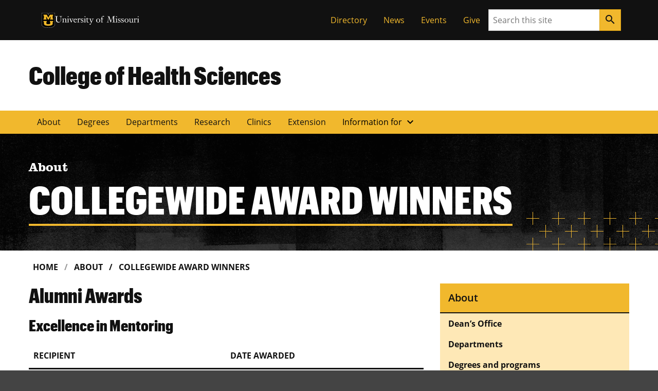

--- FILE ---
content_type: text/html; charset=UTF-8
request_url: https://healthsciences.missouri.edu/about/schoolwide-award-winners/
body_size: 102368
content:

<!DOCTYPE html>
<html dir="ltr" lang="en-US">
  <head>
    
    

    

    

      <title>Collegewide award winners</title>

<!-- The SEO Framework by Sybre Waaijer -->
<meta name="robots" content="max-snippet:-1,max-image-preview:large,max-video-preview:-1" />
<link rel="canonical" href="https://healthsciences.missouri.edu/about/schoolwide-award-winners/" />
<meta property="og:type" content="website" />
<meta property="og:locale" content="en_US" />
<meta property="og:site_name" content="College of Health Sciences" />
<meta property="og:title" content="Collegewide award winners" />
<meta property="og:url" content="https://healthsciences.missouri.edu/about/schoolwide-award-winners/" />
<meta name="twitter:card" content="summary_large_image" />
<meta name="twitter:title" content="Collegewide award winners" />
<script type="application/ld+json">{"@context":"https://schema.org","@graph":[{"@type":"WebSite","@id":"https://healthsciences.missouri.edu/#/schema/WebSite","url":"https://healthsciences.missouri.edu/","name":"College of Health Sciences","alternateName":"College of Health Sciences at Mizzou","inLanguage":"en-US","potentialAction":{"@type":"SearchAction","target":{"@type":"EntryPoint","urlTemplate":"https://healthsciences.missouri.edu/search/{search_term_string}/"},"query-input":"required name=search_term_string"},"publisher":{"@type":"Organization","@id":"https://healthsciences.missouri.edu/#/schema/Organization","name":"College of Health Sciences at Mizzou","url":"https://healthsciences.missouri.edu/","logo":{"@type":"ImageObject","url":"https://healthsciences.missouri.edu/wp-content/uploads/2022/07/mu-stacked-480x270-1.png","contentUrl":"https://healthsciences.missouri.edu/wp-content/uploads/2022/07/mu-stacked-480x270-1.png","width":480,"height":270,"contentSize":"21966"}}},{"@type":"WebPage","@id":"https://healthsciences.missouri.edu/about/schoolwide-award-winners/","url":"https://healthsciences.missouri.edu/about/schoolwide-award-winners/","name":"Collegewide award winners","inLanguage":"en-US","isPartOf":{"@id":"https://healthsciences.missouri.edu/#/schema/WebSite"},"breadcrumb":{"@type":"BreadcrumbList","@id":"https://healthsciences.missouri.edu/#/schema/BreadcrumbList","itemListElement":[{"@type":"ListItem","position":1,"item":"https://healthsciences.missouri.edu/","name":"College of Health Sciences"},{"@type":"ListItem","position":2,"item":"https://healthsciences.missouri.edu/about/","name":"Learn more about the Mizzou College of Health Sciences"},{"@type":"ListItem","position":3,"name":"Collegewide award winners"}]},"potentialAction":{"@type":"ReadAction","target":"https://healthsciences.missouri.edu/about/schoolwide-award-winners/"}}]}</script>
<!-- / The SEO Framework by Sybre Waaijer | 5.55ms meta | 0.37ms boot -->

<link rel="alternate" title="oEmbed (JSON)" type="application/json+oembed" href="https://healthsciences.missouri.edu/wp-json/oembed/1.0/embed?url=https%3A%2F%2Fhealthsciences.missouri.edu%2Fabout%2Fschoolwide-award-winners%2F" />
<link rel="alternate" title="oEmbed (XML)" type="text/xml+oembed" href="https://healthsciences.missouri.edu/wp-json/oembed/1.0/embed?url=https%3A%2F%2Fhealthsciences.missouri.edu%2Fabout%2Fschoolwide-award-winners%2F&#038;format=xml" />
<style id='wp-img-auto-sizes-contain-inline-css'>
img:is([sizes=auto i],[sizes^="auto," i]){contain-intrinsic-size:3000px 1500px}
/*# sourceURL=wp-img-auto-sizes-contain-inline-css */
</style>
<style id='wp-emoji-styles-inline-css'>

	img.wp-smiley, img.emoji {
		display: inline !important;
		border: none !important;
		box-shadow: none !important;
		height: 1em !important;
		width: 1em !important;
		margin: 0 0.07em !important;
		vertical-align: -0.1em !important;
		background: none !important;
		padding: 0 !important;
	}
/*# sourceURL=wp-emoji-styles-inline-css */
</style>
<style id='wp-block-library-inline-css'>
:root{--wp-block-synced-color:#7a00df;--wp-block-synced-color--rgb:122,0,223;--wp-bound-block-color:var(--wp-block-synced-color);--wp-editor-canvas-background:#ddd;--wp-admin-theme-color:#007cba;--wp-admin-theme-color--rgb:0,124,186;--wp-admin-theme-color-darker-10:#006ba1;--wp-admin-theme-color-darker-10--rgb:0,107,160.5;--wp-admin-theme-color-darker-20:#005a87;--wp-admin-theme-color-darker-20--rgb:0,90,135;--wp-admin-border-width-focus:2px}@media (min-resolution:192dpi){:root{--wp-admin-border-width-focus:1.5px}}.wp-element-button{cursor:pointer}:root .has-very-light-gray-background-color{background-color:#eee}:root .has-very-dark-gray-background-color{background-color:#313131}:root .has-very-light-gray-color{color:#eee}:root .has-very-dark-gray-color{color:#313131}:root .has-vivid-green-cyan-to-vivid-cyan-blue-gradient-background{background:linear-gradient(135deg,#00d084,#0693e3)}:root .has-purple-crush-gradient-background{background:linear-gradient(135deg,#34e2e4,#4721fb 50%,#ab1dfe)}:root .has-hazy-dawn-gradient-background{background:linear-gradient(135deg,#faaca8,#dad0ec)}:root .has-subdued-olive-gradient-background{background:linear-gradient(135deg,#fafae1,#67a671)}:root .has-atomic-cream-gradient-background{background:linear-gradient(135deg,#fdd79a,#004a59)}:root .has-nightshade-gradient-background{background:linear-gradient(135deg,#330968,#31cdcf)}:root .has-midnight-gradient-background{background:linear-gradient(135deg,#020381,#2874fc)}:root{--wp--preset--font-size--normal:16px;--wp--preset--font-size--huge:42px}.has-regular-font-size{font-size:1em}.has-larger-font-size{font-size:2.625em}.has-normal-font-size{font-size:var(--wp--preset--font-size--normal)}.has-huge-font-size{font-size:var(--wp--preset--font-size--huge)}.has-text-align-center{text-align:center}.has-text-align-left{text-align:left}.has-text-align-right{text-align:right}.has-fit-text{white-space:nowrap!important}#end-resizable-editor-section{display:none}.aligncenter{clear:both}.items-justified-left{justify-content:flex-start}.items-justified-center{justify-content:center}.items-justified-right{justify-content:flex-end}.items-justified-space-between{justify-content:space-between}.screen-reader-text{border:0;clip-path:inset(50%);height:1px;margin:-1px;overflow:hidden;padding:0;position:absolute;width:1px;word-wrap:normal!important}.screen-reader-text:focus{background-color:#ddd;clip-path:none;color:#444;display:block;font-size:1em;height:auto;left:5px;line-height:normal;padding:15px 23px 14px;text-decoration:none;top:5px;width:auto;z-index:100000}html :where(.has-border-color){border-style:solid}html :where([style*=border-top-color]){border-top-style:solid}html :where([style*=border-right-color]){border-right-style:solid}html :where([style*=border-bottom-color]){border-bottom-style:solid}html :where([style*=border-left-color]){border-left-style:solid}html :where([style*=border-width]){border-style:solid}html :where([style*=border-top-width]){border-top-style:solid}html :where([style*=border-right-width]){border-right-style:solid}html :where([style*=border-bottom-width]){border-bottom-style:solid}html :where([style*=border-left-width]){border-left-style:solid}html :where(img[class*=wp-image-]){height:auto;max-width:100%}:where(figure){margin:0 0 1em}html :where(.is-position-sticky){--wp-admin--admin-bar--position-offset:var(--wp-admin--admin-bar--height,0px)}@media screen and (max-width:600px){html :where(.is-position-sticky){--wp-admin--admin-bar--position-offset:0px}}

/*# sourceURL=wp-block-library-inline-css */
</style><style id='mizzou-eeoaa-style-inline-css'>


/*# sourceURL=https://healthsciences.missouri.edu/wp-content/plugins/miz-wordpress-blocks/blocks/eeoaa/style-index.css */
</style>
<style id='mizzou-footer-style-inline-css'>
.miz-footer>*+*{margin-top:2rem}.miz-footer__brand{padding-top:2rem}.miz-footer__information{width:100%;padding-right:1rem;padding-left:1rem;margin-right:auto;margin-left:auto}@media(min-width: 576px){.miz-footer__information{max-width:540px}}@media(min-width: 768px){.miz-footer__information{max-width:720px}}@media(min-width: 992px){.miz-footer__information{max-width:960px}}@media(min-width: 1200px){.miz-footer__information{max-width:1200px}}.miz-footer__information>*{margin:0 0 2rem 0}@media(min-width: 768px){.miz-footer__information{display:flex;flex-flow:row nowrap;justify-content:space-between}.miz-footer__information>*{flex:0 1 auto}.miz-footer__information>*{margin:0}}@media(min-width: 768px){.miz-footer__contact{width:33.3%}}.miz-footer__colophon{padding:2rem 0 2rem 0;background-color:#111;border-top:1px solid rgba(0,0,0,0)}.miz-footer__colophon *,.miz-footer__colophon a:hover{color:#fff}.miz-footer__eeoaa{padding-top:2rem;border-top:1px solid #f1b82d}.miz-footer--dark{background-color:#111;color:#fff}.miz-footer--dark *,.miz-footer--dark a:hover{color:#fff}.miz-footer--dark .miz-footer__colophon,.miz-footer--dark .miz-footer__eeoaa{border-top-color:#af7c00}.miz-footer.miz-footer--dark .miz-link-list__link:hover{color:#000 !important;color:initial !important}.miz-footer.miz-footer--dark .miz-link-list__link:hover .miz-icon{color:#000 !important;color:initial !important}.miz-footer path{color:inherit !important}

/*# sourceURL=https://healthsciences.missouri.edu/wp-content/plugins/miz-wordpress-blocks/blocks/footer/style-index.css */
</style>
<style id='mizzou-footer-section-style-inline-css'>
.miz-footer__information{padding-left:0 !important;padding-left:initial !important;padding-right:0 !important;padding-right:initial !important}

/*# sourceURL=https://healthsciences.missouri.edu/wp-content/plugins/miz-wordpress-blocks/blocks/footer/footer-section/style-index.css */
</style>
<style id='mizzou-header-style-inline-css'>
.miz-header--dark .miz-masthead__title a{color:#fff}.miz-header--dark .miz-masthead__title a:hover,.miz-header--dark .miz-masthead__title a:focus,.miz-header--dark .miz-masthead__title a:active{color:#f1b82d}.miz-header--brand .miz-megamenu .miz-nav__link{font-family:"Open Sans","Segoe UI",Tahoma,sans-serif;font-weight:700;text-transform:uppercase}.miz-masthead--brand .miz-masthead__title{font-family:"Graphik Cond Web"}.miz-masthead--brand .miz-masthead__title a{font-family:inherit}

/*# sourceURL=https://healthsciences.missouri.edu/wp-content/plugins/miz-wordpress-blocks/blocks/header/style-index.css */
</style>
<style id='mizzou-header-section-style-inline-css'>
.miz-header--compact{box-shadow:0 .5rem 1rem rgba(17,17,17,.05);position:relative}.miz-header--compact .miz-masthead{padding:0}.miz-header--compact .miz-masthead .miz-masthead__title{padding:1.25rem 1.25rem 1.25rem 1rem;font-size:2rem}.miz-header--compact .miz-container{display:flex;align-items:center;justify-content:space-between}.miz-header--compact .miz-container .miz-megamenu{position:static;position:initial}@media(min-width: 768px){.miz-header--compact .miz-container .miz-masthead{display:block}}@media(min-width: 768px){.miz-header--compact .miz-container .miz-megamenu{position:unset !important}.miz-header--compact .miz-container .miz-megamenu .miz-nav{position:unset !important}}.miz-header--compact .miz-container .miz-megamenu .miz-megamenu__drawer.show{top:4.8rem;box-shadow:0 5px 10px -3px rgba(17,17,17,.75)}@media(min-width: 768px){.miz-header--compact .miz-container .miz-megamenu .miz-megamenu__drawer.show{top:6.8rem;border-top:10px solid #f1b82d}}@media(min-width: 1200px){.miz-header--compact .miz-container .miz-megamenu .miz-megamenu__drawer.show{top:4.8rem}}

/*# sourceURL=https://healthsciences.missouri.edu/wp-content/plugins/miz-wordpress-blocks/blocks/header/header-section/style-index.css */
</style>
<style id='mizzou-link-list-style-inline-css'>


/*# sourceURL=https://healthsciences.missouri.edu/wp-content/plugins/miz-wordpress-blocks/blocks/link-list/style-index.css */
</style>
<style id='mizzou-link-list-item-style-inline-css'>


/*# sourceURL=https://healthsciences.missouri.edu/wp-content/plugins/miz-wordpress-blocks/blocks/link-list/list-item/style-index.css */
</style>
<style id='mizzou-ribbon-style-inline-css'>
.miz-ribbon{background:#111;padding:1rem 1rem 1rem 1rem}.miz-ribbon>*{margin-bottom:0}.miz-ribbon>*+*{margin-top:1rem}@media(min-width: 992px){.miz-ribbon{display:flex;align-items:center;justify-content:space-between}.miz-ribbon>*{flex:1 0 auto;margin:0}}.miz-ribbon__signature{flex:1 0 100%}@media(min-width: 992px){.miz-ribbon__signature{flex:0 1 auto}}.miz-ribbon__link-list{flex-grow:1;flex-flow:row wrap;justify-content:center;align-content:center;align-items:center}@media(min-width: 576px){.miz-ribbon__link-list{justify-content:flex-end}}.miz-ribbon__link-list .miz-link-list__link{color:#f1b82d;align-self:center}.miz-ribbon__link-list .miz-link-list__link:hover{-webkit-text-decoration:underline;text-decoration:underline;background-color:inherit}@media(min-width: 992px){.miz-ribbon__search{flex:0 1 auto}}

/*# sourceURL=https://healthsciences.missouri.edu/wp-content/plugins/miz-wordpress-blocks/blocks/ribbon/style-index.css */
</style>
<style id='mizzou-ribbon-section-style-inline-css'>


/*# sourceURL=https://healthsciences.missouri.edu/wp-content/plugins/miz-wordpress-blocks/blocks/ribbon/ribbon-section/style-index.css */
</style>
<style id='mizzou-search-style-inline-css'>


/*# sourceURL=https://healthsciences.missouri.edu/wp-content/plugins/miz-wordpress-blocks/blocks/search/style-index.css */
</style>
<style id='mizzou-signature-style-inline-css'>
.miz-signature{position:relative;display:inline-flex;align-items:center;gap:calc(max(26px, min(10vw, 34px))/3);min-width:calc(204px + 34px/3);padding:calc(max(26px, min(10vw, 34px))/3)}.miz-signature>*{position:relative;display:inline-flex;flex:0 1 content}.miz-signature__logo{display:block;width:max(26px, min(10vw, 34px));padding:0;margin:0;pointer-events:none;height:max(17.16px, min(7vw, 38.08px))}.miz-signature__wordmark{display:inline-flex;width:229.5px;height:max(17.16px, min(7vw, 25.1328px));fill:#000;pointer-events:none}.miz-signature--small{gap:calc(max(26px, min(10vw, 26px))/3);padding:calc(max(26px, min(10vw, 26px))/3)}.miz-signature--small .miz-signature__logo{width:max(26px, min(10vw, 26px));height:max(17.16px, min(7vw, 29.12px))}.miz-signature--small .miz-signature__wordmark{width:calc(max(26px, min(10vw, 26px))*6.75);height:max(17.16px, min(7vw, 19.2192px))}.miz-signature--medium{gap:calc(max(26px, min(10vw, 34px))/3);padding:calc(max(26px, min(10vw, 34px))/3)}.miz-signature--medium .miz-signature__logo{width:max(26px, min(10vw, 34px));height:max(17.16px, min(7vw, 38.08px))}.miz-signature--medium .miz-signature__wordmark{width:calc(max(26px, min(10vw, 34px))*6.75);height:max(17.16px, min(7vw, 25.1328px))}.miz-signature--large{gap:calc(max(26px, min(10vw, 50px))/3);padding:calc(max(26px, min(10vw, 50px))/3)}.miz-signature--large .miz-signature__logo{width:max(26px, min(10vw, 50px));height:max(17.16px, min(7vw, 56px))}.miz-signature--large .miz-signature__wordmark{width:calc(max(26px, min(10vw, 50px))*6.75);height:max(17.16px, min(7vw, 36.96px))}.miz-signature--xlarge{gap:calc(max(26px, min(10vw, 74px))/3);padding:calc(max(26px, min(10vw, 74px))/3)}.miz-signature--xlarge .miz-signature__logo{width:max(26px, min(10vw, 74px));height:max(17.16px, min(7vw, 82.88px))}.miz-signature--xlarge .miz-signature__wordmark{width:calc(max(26px, min(10vw, 74px))*6.75);height:max(17.16px, min(7vw, 54.7008px))}.miz-signature--reverse .miz-signature__wordmark{fill:#fff}

/*# sourceURL=https://healthsciences.missouri.edu/wp-content/plugins/miz-wordpress-blocks/blocks/signature/style-index.css */
</style>
<style id='wp-block-heading-inline-css'>
h1:where(.wp-block-heading).has-background,h2:where(.wp-block-heading).has-background,h3:where(.wp-block-heading).has-background,h4:where(.wp-block-heading).has-background,h5:where(.wp-block-heading).has-background,h6:where(.wp-block-heading).has-background{padding:1.25em 2.375em}h1.has-text-align-left[style*=writing-mode]:where([style*=vertical-lr]),h1.has-text-align-right[style*=writing-mode]:where([style*=vertical-rl]),h2.has-text-align-left[style*=writing-mode]:where([style*=vertical-lr]),h2.has-text-align-right[style*=writing-mode]:where([style*=vertical-rl]),h3.has-text-align-left[style*=writing-mode]:where([style*=vertical-lr]),h3.has-text-align-right[style*=writing-mode]:where([style*=vertical-rl]),h4.has-text-align-left[style*=writing-mode]:where([style*=vertical-lr]),h4.has-text-align-right[style*=writing-mode]:where([style*=vertical-rl]),h5.has-text-align-left[style*=writing-mode]:where([style*=vertical-lr]),h5.has-text-align-right[style*=writing-mode]:where([style*=vertical-rl]),h6.has-text-align-left[style*=writing-mode]:where([style*=vertical-lr]),h6.has-text-align-right[style*=writing-mode]:where([style*=vertical-rl]){rotate:180deg}
/*# sourceURL=https://healthsciences.missouri.edu/wp/wp-includes/blocks/heading/style.min.css */
</style>
<style id='wp-block-group-inline-css'>
.wp-block-group{box-sizing:border-box}:where(.wp-block-group.wp-block-group-is-layout-constrained){position:relative}
/*# sourceURL=https://healthsciences.missouri.edu/wp/wp-includes/blocks/group/style.min.css */
</style>
<style id='wp-block-paragraph-inline-css'>
.is-small-text{font-size:.875em}.is-regular-text{font-size:1em}.is-large-text{font-size:2.25em}.is-larger-text{font-size:3em}.has-drop-cap:not(:focus):first-letter{float:left;font-size:8.4em;font-style:normal;font-weight:100;line-height:.68;margin:.05em .1em 0 0;text-transform:uppercase}body.rtl .has-drop-cap:not(:focus):first-letter{float:none;margin-left:.1em}p.has-drop-cap.has-background{overflow:hidden}:root :where(p.has-background){padding:1.25em 2.375em}:where(p.has-text-color:not(.has-link-color)) a{color:inherit}p.has-text-align-left[style*="writing-mode:vertical-lr"],p.has-text-align-right[style*="writing-mode:vertical-rl"]{rotate:180deg}
/*# sourceURL=https://healthsciences.missouri.edu/wp/wp-includes/blocks/paragraph/style.min.css */
</style>
<style id='wp-block-separator-inline-css'>
@charset "UTF-8";.wp-block-separator{border:none;border-top:2px solid}:root :where(.wp-block-separator.is-style-dots){height:auto;line-height:1;text-align:center}:root :where(.wp-block-separator.is-style-dots):before{color:currentColor;content:"···";font-family:serif;font-size:1.5em;letter-spacing:2em;padding-left:2em}.wp-block-separator.is-style-dots{background:none!important;border:none!important}
/*# sourceURL=https://healthsciences.missouri.edu/wp/wp-includes/blocks/separator/style.min.css */
</style>
<style id='wp-block-table-inline-css'>
.wp-block-table{overflow-x:auto}.wp-block-table table{border-collapse:collapse;width:100%}.wp-block-table thead{border-bottom:3px solid}.wp-block-table tfoot{border-top:3px solid}.wp-block-table td,.wp-block-table th{border:1px solid;padding:.5em}.wp-block-table .has-fixed-layout{table-layout:fixed;width:100%}.wp-block-table .has-fixed-layout td,.wp-block-table .has-fixed-layout th{word-break:break-word}.wp-block-table.aligncenter,.wp-block-table.alignleft,.wp-block-table.alignright{display:table;width:auto}.wp-block-table.aligncenter td,.wp-block-table.aligncenter th,.wp-block-table.alignleft td,.wp-block-table.alignleft th,.wp-block-table.alignright td,.wp-block-table.alignright th{word-break:break-word}.wp-block-table .has-subtle-light-gray-background-color{background-color:#f3f4f5}.wp-block-table .has-subtle-pale-green-background-color{background-color:#e9fbe5}.wp-block-table .has-subtle-pale-blue-background-color{background-color:#e7f5fe}.wp-block-table .has-subtle-pale-pink-background-color{background-color:#fcf0ef}.wp-block-table.is-style-stripes{background-color:initial;border-collapse:inherit;border-spacing:0}.wp-block-table.is-style-stripes tbody tr:nth-child(odd){background-color:#f0f0f0}.wp-block-table.is-style-stripes.has-subtle-light-gray-background-color tbody tr:nth-child(odd){background-color:#f3f4f5}.wp-block-table.is-style-stripes.has-subtle-pale-green-background-color tbody tr:nth-child(odd){background-color:#e9fbe5}.wp-block-table.is-style-stripes.has-subtle-pale-blue-background-color tbody tr:nth-child(odd){background-color:#e7f5fe}.wp-block-table.is-style-stripes.has-subtle-pale-pink-background-color tbody tr:nth-child(odd){background-color:#fcf0ef}.wp-block-table.is-style-stripes td,.wp-block-table.is-style-stripes th{border-color:#0000}.wp-block-table.is-style-stripes{border-bottom:1px solid #f0f0f0}.wp-block-table .has-border-color td,.wp-block-table .has-border-color th,.wp-block-table .has-border-color tr,.wp-block-table .has-border-color>*{border-color:inherit}.wp-block-table table[style*=border-top-color] tr:first-child,.wp-block-table table[style*=border-top-color] tr:first-child td,.wp-block-table table[style*=border-top-color] tr:first-child th,.wp-block-table table[style*=border-top-color]>*,.wp-block-table table[style*=border-top-color]>* td,.wp-block-table table[style*=border-top-color]>* th{border-top-color:inherit}.wp-block-table table[style*=border-top-color] tr:not(:first-child){border-top-color:initial}.wp-block-table table[style*=border-right-color] td:last-child,.wp-block-table table[style*=border-right-color] th,.wp-block-table table[style*=border-right-color] tr,.wp-block-table table[style*=border-right-color]>*{border-right-color:inherit}.wp-block-table table[style*=border-bottom-color] tr:last-child,.wp-block-table table[style*=border-bottom-color] tr:last-child td,.wp-block-table table[style*=border-bottom-color] tr:last-child th,.wp-block-table table[style*=border-bottom-color]>*,.wp-block-table table[style*=border-bottom-color]>* td,.wp-block-table table[style*=border-bottom-color]>* th{border-bottom-color:inherit}.wp-block-table table[style*=border-bottom-color] tr:not(:last-child){border-bottom-color:initial}.wp-block-table table[style*=border-left-color] td:first-child,.wp-block-table table[style*=border-left-color] th,.wp-block-table table[style*=border-left-color] tr,.wp-block-table table[style*=border-left-color]>*{border-left-color:inherit}.wp-block-table table[style*=border-style] td,.wp-block-table table[style*=border-style] th,.wp-block-table table[style*=border-style] tr,.wp-block-table table[style*=border-style]>*{border-style:inherit}.wp-block-table table[style*=border-width] td,.wp-block-table table[style*=border-width] th,.wp-block-table table[style*=border-width] tr,.wp-block-table table[style*=border-width]>*{border-style:inherit;border-width:inherit}
/*# sourceURL=https://healthsciences.missouri.edu/wp/wp-includes/blocks/table/style.min.css */
</style>
<style id='mizzou-colophon-style-inline-css'>
.miz-colophon{display:flex;flex-direction:column}.miz-colophon *+*{margin-top:1rem}@media(min-width: 768px){.miz-colophon{flex-direction:row;align-items:stretch}.miz-colophon>*{flex:1 1 100%;margin-top:0}.miz-colophon>*+*{margin-left:1rem}}.miz-publisher *,.miz-copyright *,.miz-colophon__publisher *,.miz-colophon__copyright *{margin:0}.miz-publisher *+*,.miz-copyright *+*,.miz-colophon__publisher *+*,.miz-colophon__copyright *+*{margin-top:1rem}

/*# sourceURL=https://healthsciences.missouri.edu/wp-content/plugins/mizzou-timber-blocks/blocks/colophon/style-index.css */
</style>
<style id='mizzou-contact-card-style-3-inline-css'>
.miz-contact-card .miz-card__body{padding:inherit}

/*# sourceURL=https://healthsciences.missouri.edu/wp-content/plugins/mizzou-timber-blocks/blocks/contact-card/style-index.css */
</style>
<style id='mizzou-masthead-style-inline-css'>
.miz-masthead{padding:2rem 0 2rem 0}.miz-masthead>:last-child{margin-bottom:0}.miz-masthead--dark{background:#222;color:#fff}.miz-masthead--dark .miz-masthead__title a{color:inherit}.miz-masthead--dark .miz-masthead__title a:active,.miz-masthead--dark .miz-masthead__title a:focus,.miz-masthead--dark .miz-masthead__title a:hover{color:#f1b82d}.miz-masthead__title{font-size:2.441em}.miz-masthead__title a{-webkit-text-decoration:none;text-decoration:none}.miz-masthead__title a:hover{color:#900000}@media(min-width: 768px){.miz-masthead__title{font-weight:300;font-size:3.052em}}.miz-masthead__subtitle{font-size:1.563em;margin-top:-0.5rem}@media(min-width: 768px){.miz-masthead__subtitle{font-size:1.953em;font-weight:300}}.miz-masthead--brand .miz-masthead__title{font-family:"Graphik Cond Web"}.miz-masthead--brand .miz-masthead__title a{font-family:inherit}.miz-masthead__subtitle a{-webkit-text-decoration:none;text-decoration:none}.miz-masthead--dark .miz-masthead__title{color:#fff}.miz-masthead--dark .miz-masthead__title a{color:#fff}.miz-masthead--dark .miz-masthead__title a:hover,.miz-masthead--dark .miz-masthead__title a:focus,.miz-masthead--dark .miz-masthead__title a:active{color:#f1b82d}span.miz-masthead__title{display:block}

/*# sourceURL=https://healthsciences.missouri.edu/wp-content/plugins/mizzou-timber-blocks/blocks/masthead/style-index.css */
</style>
<style id='mizzou-primary-navigation-style-inline-css'>
.miz-navigation--primary,.miz-primary-navigation{position:relative;background-color:#f1b82d}.miz-navigation--primary__menu-button,.miz-primary-navigation__menu-button{margin:1rem 1rem 1rem 1rem}@media(min-width: 768px){.miz-navigation--primary__menu-button,.miz-primary-navigation__menu-button{display:none !important}}.miz-navigation--primary__nav,.miz-primary-navigation__nav{display:none}@media(min-width: 768px){.miz-navigation--primary__nav,.miz-primary-navigation__nav{display:block}.miz-navigation--primary__nav>.miz-nav__list,.miz-primary-navigation__nav>.miz-nav__list{display:flex;flex-flow:row nowrap;flex-wrap:wrap}.miz-navigation--primary__nav>.miz-nav__list>*,.miz-primary-navigation__nav>.miz-nav__list>*{flex:0 1 auto}.miz-navigation--primary__nav>.miz-nav__list .miz-nav__link+.miz-nav__list .miz-nav__link,.miz-primary-navigation__nav>.miz-nav__list .miz-nav__link+.miz-nav__list .miz-nav__link{padding-left:1rem}}.miz-navigation--primary__nav.expand,.miz-primary-navigation__nav.expand{display:block}.miz-primary-navigation__nav-list{position:relative}.miz-primary-navigation__nav-link{font-weight:700}.miz-primary-navigation__nav-item-w-sub .miz-dropdown__button .material-icons{transform-origin:center;transition:transform .2s ease-out}.miz-primary-navigation__nav-item-w-sub .miz-dropdown__button[aria-expanded=true] .material-icons{transform:rotate(180deg)}.miz-primary-navigation__sub-nav-list{display:none}.miz-primary-navigation__sub-nav-list.show{display:block;min-width:-webkit-max-content;min-width:-moz-max-content;min-width:max-content;z-index:20;background-color:#f0f0f0;box-shadow:.125rem .25rem .25rem hsla(0,0%,80%,.5),-0.125rem .25rem .25rem hsla(0,0%,80%,.5)}@media(min-width: 768px){.miz-primary-navigation__sub-nav-list{position:absolute;background-color:#fff}}

/*# sourceURL=https://healthsciences.missouri.edu/wp-content/plugins/mizzou-timber-blocks/blocks/navigations/primary-navigation/style-index.css */
</style>
<style id='mizzou-tactical-navigation-style-inline-css'>
@media(min-width: 576px){.miz-ribbon__link-list{justify-content:flex-end !important}}

/*# sourceURL=https://healthsciences.missouri.edu/wp-content/plugins/mizzou-timber-blocks/blocks/navigations/tactical-navigation/style-index.css */
</style>
<style id='global-styles-inline-css'>
:root{--wp--preset--aspect-ratio--square: 1;--wp--preset--aspect-ratio--4-3: 4/3;--wp--preset--aspect-ratio--3-4: 3/4;--wp--preset--aspect-ratio--3-2: 3/2;--wp--preset--aspect-ratio--2-3: 2/3;--wp--preset--aspect-ratio--16-9: 16/9;--wp--preset--aspect-ratio--9-16: 9/16;--wp--preset--color--black: #000000;--wp--preset--color--cyan-bluish-gray: #abb8c3;--wp--preset--color--white: #ffffff;--wp--preset--color--pale-pink: #f78da7;--wp--preset--color--vivid-red: #cf2e2e;--wp--preset--color--luminous-vivid-orange: #ff6900;--wp--preset--color--luminous-vivid-amber: #fcb900;--wp--preset--color--light-green-cyan: #7bdcb5;--wp--preset--color--vivid-green-cyan: #00d084;--wp--preset--color--pale-cyan-blue: #8ed1fc;--wp--preset--color--vivid-cyan-blue: #0693e3;--wp--preset--color--vivid-purple: #9b51e0;--wp--preset--color--miz-black: #222222;--wp--preset--color--miz-gold: #F1B82D;--wp--preset--color--miz-white: #FFFFFF;--wp--preset--color--miz-red: #900000;--wp--preset--color--miz-orange: #BD4D1F;--wp--preset--color--miz-blue: #318FD7;--wp--preset--color--miz-green: #3F8F26;--wp--preset--color--miz-gold-100: #FFF4D6;--wp--preset--color--miz-gold-200: #FEE8B6;--wp--preset--color--miz-gold-300: #FBD986;--wp--preset--color--miz-gold-500: #D79900;--wp--preset--color--miz-gold-600: #AF7C00;--wp--preset--color--miz-black-100: #F0F0F0;--wp--preset--color--miz-black-200: #CCCCCC;--wp--preset--color--miz-black-300: #999999;--wp--preset--color--miz-black-400: #666666;--wp--preset--color--miz-black-500: #444444;--wp--preset--color--miz-black-600: #222222;--wp--preset--color--miz-red-100: #FFECEC;--wp--preset--color--miz-red-200: #FFC2C4;--wp--preset--color--miz-red-300: #CA4B4B;--wp--preset--color--miz-red-500: #6A0206;--wp--preset--color--miz-red-600: #470102;--wp--preset--color--miz-orange-100: #FFE4DB;--wp--preset--color--miz-orange-200: #FFBEA9;--wp--preset--color--miz-orange-300: #DE6835;--wp--preset--color--miz-orange-500: #992D00;--wp--preset--color--miz-orange-600: #611C00;--wp--preset--color--miz-blue-100: #E4F1FA;--wp--preset--color--miz-blue-200: #B2D5F0;--wp--preset--color--miz-blue-300: #65ABE1;--wp--preset--color--miz-blue-500: #1A5888;--wp--preset--color--miz-blue-600: #143650;--wp--preset--color--miz-green-100: #EBF4E9;--wp--preset--color--miz-green-200: #B2CFA9;--wp--preset--color--miz-green-300: #6FAB5D;--wp--preset--color--miz-green-500: #2D671B;--wp--preset--color--miz-green-600: #214716;--wp--preset--color--transparent: transparent;--wp--preset--gradient--vivid-cyan-blue-to-vivid-purple: linear-gradient(135deg,rgb(6,147,227) 0%,rgb(155,81,224) 100%);--wp--preset--gradient--light-green-cyan-to-vivid-green-cyan: linear-gradient(135deg,rgb(122,220,180) 0%,rgb(0,208,130) 100%);--wp--preset--gradient--luminous-vivid-amber-to-luminous-vivid-orange: linear-gradient(135deg,rgb(252,185,0) 0%,rgb(255,105,0) 100%);--wp--preset--gradient--luminous-vivid-orange-to-vivid-red: linear-gradient(135deg,rgb(255,105,0) 0%,rgb(207,46,46) 100%);--wp--preset--gradient--very-light-gray-to-cyan-bluish-gray: linear-gradient(135deg,rgb(238,238,238) 0%,rgb(169,184,195) 100%);--wp--preset--gradient--cool-to-warm-spectrum: linear-gradient(135deg,rgb(74,234,220) 0%,rgb(151,120,209) 20%,rgb(207,42,186) 40%,rgb(238,44,130) 60%,rgb(251,105,98) 80%,rgb(254,248,76) 100%);--wp--preset--gradient--blush-light-purple: linear-gradient(135deg,rgb(255,206,236) 0%,rgb(152,150,240) 100%);--wp--preset--gradient--blush-bordeaux: linear-gradient(135deg,rgb(254,205,165) 0%,rgb(254,45,45) 50%,rgb(107,0,62) 100%);--wp--preset--gradient--luminous-dusk: linear-gradient(135deg,rgb(255,203,112) 0%,rgb(199,81,192) 50%,rgb(65,88,208) 100%);--wp--preset--gradient--pale-ocean: linear-gradient(135deg,rgb(255,245,203) 0%,rgb(182,227,212) 50%,rgb(51,167,181) 100%);--wp--preset--gradient--electric-grass: linear-gradient(135deg,rgb(202,248,128) 0%,rgb(113,206,126) 100%);--wp--preset--gradient--midnight: linear-gradient(135deg,rgb(2,3,129) 0%,rgb(40,116,252) 100%);--wp--preset--font-size--small: 13px;--wp--preset--font-size--medium: 20px;--wp--preset--font-size--large: 36px;--wp--preset--font-size--x-large: 42px;--wp--preset--font-size--miz-text-sm: .8em;--wp--preset--font-size--miz-text-md: 1em;--wp--preset--font-size--miz-text-lg: 1.25em;--wp--preset--font-size--miz-text-level-3: 1.563em;--wp--preset--font-size--miz-text-level-4: 1.953em;--wp--preset--font-size--miz-text-level-5: 2.441em;--wp--preset--font-size--miz-text-level-6: 3.052em;--wp--preset--font-size--miz-text-level-7: 3.815em;--wp--preset--font-family--open-sans: Open Sans;--wp--preset--font-family--miz-text-condensed: Open Sans Condensed;--wp--preset--font-family--miz-clarendon: ClarendonURW-Reg;--wp--preset--font-family--miz-graphik: Graphik Cond Web;--wp--preset--spacing--20: 0.44rem;--wp--preset--spacing--30: 0.67rem;--wp--preset--spacing--40: 1rem;--wp--preset--spacing--50: 1.5rem;--wp--preset--spacing--60: 2.25rem;--wp--preset--spacing--70: 3.38rem;--wp--preset--spacing--80: 5.06rem;--wp--preset--shadow--natural: 6px 6px 9px rgba(0, 0, 0, 0.2);--wp--preset--shadow--deep: 12px 12px 50px rgba(0, 0, 0, 0.4);--wp--preset--shadow--sharp: 6px 6px 0px rgba(0, 0, 0, 0.2);--wp--preset--shadow--outlined: 6px 6px 0px -3px rgb(255, 255, 255), 6px 6px rgb(0, 0, 0);--wp--preset--shadow--crisp: 6px 6px 0px rgb(0, 0, 0);--wp--custom--font-primary: 'Open Sans', 'Segoe UI', Tahoma, sans-serif;--wp--custom--font-weight--bold: 700;--wp--custom--font-weight--light: 300;--wp--custom--font-weight--normal: 400;--wp--custom--line-height--body: 1.5;--wp--custom--line-height--heading: 1.2;--wp--custom--line-height--page-title: 1.3;}.wp-block-heading{--wp--preset--font-family--open-sans: Open Sans;--wp--preset--font-family--miz-text-condensed: Open Sans Condensed;--wp--preset--font-family--miz-clarendon: ClarendonURW-Reg;--wp--preset--font-family--miz-graphik: Graphik Cond Web;}p{--wp--preset--font-size--miz-text-sm: .8em;--wp--preset--font-size--miz-text-md: 1em;--wp--preset--font-size--miz-text-lg: 1.25em;}.wp-block-social-links{--wp--preset--color--miz-black: #222222;--wp--preset--color--miz-gold: #F1B82D;--wp--preset--color--miz-white: #FFFFFF;}:root { --wp--style--global--content-size: 960px;--wp--style--global--wide-size: 1200px; }:where(body) { margin: 0; }.wp-site-blocks > .alignleft { float: left; margin-right: 2em; }.wp-site-blocks > .alignright { float: right; margin-left: 2em; }.wp-site-blocks > .aligncenter { justify-content: center; margin-left: auto; margin-right: auto; }:where(.is-layout-flex){gap: 0.5em;}:where(.is-layout-grid){gap: 0.5em;}.is-layout-flow > .alignleft{float: left;margin-inline-start: 0;margin-inline-end: 2em;}.is-layout-flow > .alignright{float: right;margin-inline-start: 2em;margin-inline-end: 0;}.is-layout-flow > .aligncenter{margin-left: auto !important;margin-right: auto !important;}.is-layout-constrained > .alignleft{float: left;margin-inline-start: 0;margin-inline-end: 2em;}.is-layout-constrained > .alignright{float: right;margin-inline-start: 2em;margin-inline-end: 0;}.is-layout-constrained > .aligncenter{margin-left: auto !important;margin-right: auto !important;}.is-layout-constrained > :where(:not(.alignleft):not(.alignright):not(.alignfull)){max-width: var(--wp--style--global--content-size);margin-left: auto !important;margin-right: auto !important;}.is-layout-constrained > .alignwide{max-width: var(--wp--style--global--wide-size);}body .is-layout-flex{display: flex;}.is-layout-flex{flex-wrap: wrap;align-items: center;}.is-layout-flex > :is(*, div){margin: 0;}body .is-layout-grid{display: grid;}.is-layout-grid > :is(*, div){margin: 0;}body{font-family: var(--wp--preset--font-family--open-sans);font-size: var(--wp--preset--font-size--miz-text-md);line-height: var(--wp--custom--line-height--body);margin-bottom: 1rem;padding-top: 0px;padding-right: 0px;padding-bottom: 0px;padding-left: 0px;}:root :where(.wp-element-button, .wp-block-button__link){background-color: #32373c;border-width: 0;color: #fff;font-family: inherit;font-size: inherit;font-style: inherit;font-weight: inherit;letter-spacing: inherit;line-height: inherit;padding-top: calc(0.667em + 2px);padding-right: calc(1.333em + 2px);padding-bottom: calc(0.667em + 2px);padding-left: calc(1.333em + 2px);text-decoration: none;text-transform: inherit;}.has-black-color{color: var(--wp--preset--color--black) !important;}.has-cyan-bluish-gray-color{color: var(--wp--preset--color--cyan-bluish-gray) !important;}.has-white-color{color: var(--wp--preset--color--white) !important;}.has-pale-pink-color{color: var(--wp--preset--color--pale-pink) !important;}.has-vivid-red-color{color: var(--wp--preset--color--vivid-red) !important;}.has-luminous-vivid-orange-color{color: var(--wp--preset--color--luminous-vivid-orange) !important;}.has-luminous-vivid-amber-color{color: var(--wp--preset--color--luminous-vivid-amber) !important;}.has-light-green-cyan-color{color: var(--wp--preset--color--light-green-cyan) !important;}.has-vivid-green-cyan-color{color: var(--wp--preset--color--vivid-green-cyan) !important;}.has-pale-cyan-blue-color{color: var(--wp--preset--color--pale-cyan-blue) !important;}.has-vivid-cyan-blue-color{color: var(--wp--preset--color--vivid-cyan-blue) !important;}.has-vivid-purple-color{color: var(--wp--preset--color--vivid-purple) !important;}.has-miz-black-color{color: var(--wp--preset--color--miz-black) !important;}.has-miz-gold-color{color: var(--wp--preset--color--miz-gold) !important;}.has-miz-white-color{color: var(--wp--preset--color--miz-white) !important;}.has-miz-red-color{color: var(--wp--preset--color--miz-red) !important;}.has-miz-orange-color{color: var(--wp--preset--color--miz-orange) !important;}.has-miz-blue-color{color: var(--wp--preset--color--miz-blue) !important;}.has-miz-green-color{color: var(--wp--preset--color--miz-green) !important;}.has-miz-gold-100-color{color: var(--wp--preset--color--miz-gold-100) !important;}.has-miz-gold-200-color{color: var(--wp--preset--color--miz-gold-200) !important;}.has-miz-gold-300-color{color: var(--wp--preset--color--miz-gold-300) !important;}.has-miz-gold-500-color{color: var(--wp--preset--color--miz-gold-500) !important;}.has-miz-gold-600-color{color: var(--wp--preset--color--miz-gold-600) !important;}.has-miz-black-100-color{color: var(--wp--preset--color--miz-black-100) !important;}.has-miz-black-200-color{color: var(--wp--preset--color--miz-black-200) !important;}.has-miz-black-300-color{color: var(--wp--preset--color--miz-black-300) !important;}.has-miz-black-400-color{color: var(--wp--preset--color--miz-black-400) !important;}.has-miz-black-500-color{color: var(--wp--preset--color--miz-black-500) !important;}.has-miz-black-600-color{color: var(--wp--preset--color--miz-black-600) !important;}.has-miz-red-100-color{color: var(--wp--preset--color--miz-red-100) !important;}.has-miz-red-200-color{color: var(--wp--preset--color--miz-red-200) !important;}.has-miz-red-300-color{color: var(--wp--preset--color--miz-red-300) !important;}.has-miz-red-500-color{color: var(--wp--preset--color--miz-red-500) !important;}.has-miz-red-600-color{color: var(--wp--preset--color--miz-red-600) !important;}.has-miz-orange-100-color{color: var(--wp--preset--color--miz-orange-100) !important;}.has-miz-orange-200-color{color: var(--wp--preset--color--miz-orange-200) !important;}.has-miz-orange-300-color{color: var(--wp--preset--color--miz-orange-300) !important;}.has-miz-orange-500-color{color: var(--wp--preset--color--miz-orange-500) !important;}.has-miz-orange-600-color{color: var(--wp--preset--color--miz-orange-600) !important;}.has-miz-blue-100-color{color: var(--wp--preset--color--miz-blue-100) !important;}.has-miz-blue-200-color{color: var(--wp--preset--color--miz-blue-200) !important;}.has-miz-blue-300-color{color: var(--wp--preset--color--miz-blue-300) !important;}.has-miz-blue-500-color{color: var(--wp--preset--color--miz-blue-500) !important;}.has-miz-blue-600-color{color: var(--wp--preset--color--miz-blue-600) !important;}.has-miz-green-100-color{color: var(--wp--preset--color--miz-green-100) !important;}.has-miz-green-200-color{color: var(--wp--preset--color--miz-green-200) !important;}.has-miz-green-300-color{color: var(--wp--preset--color--miz-green-300) !important;}.has-miz-green-500-color{color: var(--wp--preset--color--miz-green-500) !important;}.has-miz-green-600-color{color: var(--wp--preset--color--miz-green-600) !important;}.has-transparent-color{color: var(--wp--preset--color--transparent) !important;}.has-black-background-color{background-color: var(--wp--preset--color--black) !important;}.has-cyan-bluish-gray-background-color{background-color: var(--wp--preset--color--cyan-bluish-gray) !important;}.has-white-background-color{background-color: var(--wp--preset--color--white) !important;}.has-pale-pink-background-color{background-color: var(--wp--preset--color--pale-pink) !important;}.has-vivid-red-background-color{background-color: var(--wp--preset--color--vivid-red) !important;}.has-luminous-vivid-orange-background-color{background-color: var(--wp--preset--color--luminous-vivid-orange) !important;}.has-luminous-vivid-amber-background-color{background-color: var(--wp--preset--color--luminous-vivid-amber) !important;}.has-light-green-cyan-background-color{background-color: var(--wp--preset--color--light-green-cyan) !important;}.has-vivid-green-cyan-background-color{background-color: var(--wp--preset--color--vivid-green-cyan) !important;}.has-pale-cyan-blue-background-color{background-color: var(--wp--preset--color--pale-cyan-blue) !important;}.has-vivid-cyan-blue-background-color{background-color: var(--wp--preset--color--vivid-cyan-blue) !important;}.has-vivid-purple-background-color{background-color: var(--wp--preset--color--vivid-purple) !important;}.has-miz-black-background-color{background-color: var(--wp--preset--color--miz-black) !important;}.has-miz-gold-background-color{background-color: var(--wp--preset--color--miz-gold) !important;}.has-miz-white-background-color{background-color: var(--wp--preset--color--miz-white) !important;}.has-miz-red-background-color{background-color: var(--wp--preset--color--miz-red) !important;}.has-miz-orange-background-color{background-color: var(--wp--preset--color--miz-orange) !important;}.has-miz-blue-background-color{background-color: var(--wp--preset--color--miz-blue) !important;}.has-miz-green-background-color{background-color: var(--wp--preset--color--miz-green) !important;}.has-miz-gold-100-background-color{background-color: var(--wp--preset--color--miz-gold-100) !important;}.has-miz-gold-200-background-color{background-color: var(--wp--preset--color--miz-gold-200) !important;}.has-miz-gold-300-background-color{background-color: var(--wp--preset--color--miz-gold-300) !important;}.has-miz-gold-500-background-color{background-color: var(--wp--preset--color--miz-gold-500) !important;}.has-miz-gold-600-background-color{background-color: var(--wp--preset--color--miz-gold-600) !important;}.has-miz-black-100-background-color{background-color: var(--wp--preset--color--miz-black-100) !important;}.has-miz-black-200-background-color{background-color: var(--wp--preset--color--miz-black-200) !important;}.has-miz-black-300-background-color{background-color: var(--wp--preset--color--miz-black-300) !important;}.has-miz-black-400-background-color{background-color: var(--wp--preset--color--miz-black-400) !important;}.has-miz-black-500-background-color{background-color: var(--wp--preset--color--miz-black-500) !important;}.has-miz-black-600-background-color{background-color: var(--wp--preset--color--miz-black-600) !important;}.has-miz-red-100-background-color{background-color: var(--wp--preset--color--miz-red-100) !important;}.has-miz-red-200-background-color{background-color: var(--wp--preset--color--miz-red-200) !important;}.has-miz-red-300-background-color{background-color: var(--wp--preset--color--miz-red-300) !important;}.has-miz-red-500-background-color{background-color: var(--wp--preset--color--miz-red-500) !important;}.has-miz-red-600-background-color{background-color: var(--wp--preset--color--miz-red-600) !important;}.has-miz-orange-100-background-color{background-color: var(--wp--preset--color--miz-orange-100) !important;}.has-miz-orange-200-background-color{background-color: var(--wp--preset--color--miz-orange-200) !important;}.has-miz-orange-300-background-color{background-color: var(--wp--preset--color--miz-orange-300) !important;}.has-miz-orange-500-background-color{background-color: var(--wp--preset--color--miz-orange-500) !important;}.has-miz-orange-600-background-color{background-color: var(--wp--preset--color--miz-orange-600) !important;}.has-miz-blue-100-background-color{background-color: var(--wp--preset--color--miz-blue-100) !important;}.has-miz-blue-200-background-color{background-color: var(--wp--preset--color--miz-blue-200) !important;}.has-miz-blue-300-background-color{background-color: var(--wp--preset--color--miz-blue-300) !important;}.has-miz-blue-500-background-color{background-color: var(--wp--preset--color--miz-blue-500) !important;}.has-miz-blue-600-background-color{background-color: var(--wp--preset--color--miz-blue-600) !important;}.has-miz-green-100-background-color{background-color: var(--wp--preset--color--miz-green-100) !important;}.has-miz-green-200-background-color{background-color: var(--wp--preset--color--miz-green-200) !important;}.has-miz-green-300-background-color{background-color: var(--wp--preset--color--miz-green-300) !important;}.has-miz-green-500-background-color{background-color: var(--wp--preset--color--miz-green-500) !important;}.has-miz-green-600-background-color{background-color: var(--wp--preset--color--miz-green-600) !important;}.has-transparent-background-color{background-color: var(--wp--preset--color--transparent) !important;}.has-black-border-color{border-color: var(--wp--preset--color--black) !important;}.has-cyan-bluish-gray-border-color{border-color: var(--wp--preset--color--cyan-bluish-gray) !important;}.has-white-border-color{border-color: var(--wp--preset--color--white) !important;}.has-pale-pink-border-color{border-color: var(--wp--preset--color--pale-pink) !important;}.has-vivid-red-border-color{border-color: var(--wp--preset--color--vivid-red) !important;}.has-luminous-vivid-orange-border-color{border-color: var(--wp--preset--color--luminous-vivid-orange) !important;}.has-luminous-vivid-amber-border-color{border-color: var(--wp--preset--color--luminous-vivid-amber) !important;}.has-light-green-cyan-border-color{border-color: var(--wp--preset--color--light-green-cyan) !important;}.has-vivid-green-cyan-border-color{border-color: var(--wp--preset--color--vivid-green-cyan) !important;}.has-pale-cyan-blue-border-color{border-color: var(--wp--preset--color--pale-cyan-blue) !important;}.has-vivid-cyan-blue-border-color{border-color: var(--wp--preset--color--vivid-cyan-blue) !important;}.has-vivid-purple-border-color{border-color: var(--wp--preset--color--vivid-purple) !important;}.has-miz-black-border-color{border-color: var(--wp--preset--color--miz-black) !important;}.has-miz-gold-border-color{border-color: var(--wp--preset--color--miz-gold) !important;}.has-miz-white-border-color{border-color: var(--wp--preset--color--miz-white) !important;}.has-miz-red-border-color{border-color: var(--wp--preset--color--miz-red) !important;}.has-miz-orange-border-color{border-color: var(--wp--preset--color--miz-orange) !important;}.has-miz-blue-border-color{border-color: var(--wp--preset--color--miz-blue) !important;}.has-miz-green-border-color{border-color: var(--wp--preset--color--miz-green) !important;}.has-miz-gold-100-border-color{border-color: var(--wp--preset--color--miz-gold-100) !important;}.has-miz-gold-200-border-color{border-color: var(--wp--preset--color--miz-gold-200) !important;}.has-miz-gold-300-border-color{border-color: var(--wp--preset--color--miz-gold-300) !important;}.has-miz-gold-500-border-color{border-color: var(--wp--preset--color--miz-gold-500) !important;}.has-miz-gold-600-border-color{border-color: var(--wp--preset--color--miz-gold-600) !important;}.has-miz-black-100-border-color{border-color: var(--wp--preset--color--miz-black-100) !important;}.has-miz-black-200-border-color{border-color: var(--wp--preset--color--miz-black-200) !important;}.has-miz-black-300-border-color{border-color: var(--wp--preset--color--miz-black-300) !important;}.has-miz-black-400-border-color{border-color: var(--wp--preset--color--miz-black-400) !important;}.has-miz-black-500-border-color{border-color: var(--wp--preset--color--miz-black-500) !important;}.has-miz-black-600-border-color{border-color: var(--wp--preset--color--miz-black-600) !important;}.has-miz-red-100-border-color{border-color: var(--wp--preset--color--miz-red-100) !important;}.has-miz-red-200-border-color{border-color: var(--wp--preset--color--miz-red-200) !important;}.has-miz-red-300-border-color{border-color: var(--wp--preset--color--miz-red-300) !important;}.has-miz-red-500-border-color{border-color: var(--wp--preset--color--miz-red-500) !important;}.has-miz-red-600-border-color{border-color: var(--wp--preset--color--miz-red-600) !important;}.has-miz-orange-100-border-color{border-color: var(--wp--preset--color--miz-orange-100) !important;}.has-miz-orange-200-border-color{border-color: var(--wp--preset--color--miz-orange-200) !important;}.has-miz-orange-300-border-color{border-color: var(--wp--preset--color--miz-orange-300) !important;}.has-miz-orange-500-border-color{border-color: var(--wp--preset--color--miz-orange-500) !important;}.has-miz-orange-600-border-color{border-color: var(--wp--preset--color--miz-orange-600) !important;}.has-miz-blue-100-border-color{border-color: var(--wp--preset--color--miz-blue-100) !important;}.has-miz-blue-200-border-color{border-color: var(--wp--preset--color--miz-blue-200) !important;}.has-miz-blue-300-border-color{border-color: var(--wp--preset--color--miz-blue-300) !important;}.has-miz-blue-500-border-color{border-color: var(--wp--preset--color--miz-blue-500) !important;}.has-miz-blue-600-border-color{border-color: var(--wp--preset--color--miz-blue-600) !important;}.has-miz-green-100-border-color{border-color: var(--wp--preset--color--miz-green-100) !important;}.has-miz-green-200-border-color{border-color: var(--wp--preset--color--miz-green-200) !important;}.has-miz-green-300-border-color{border-color: var(--wp--preset--color--miz-green-300) !important;}.has-miz-green-500-border-color{border-color: var(--wp--preset--color--miz-green-500) !important;}.has-miz-green-600-border-color{border-color: var(--wp--preset--color--miz-green-600) !important;}.has-transparent-border-color{border-color: var(--wp--preset--color--transparent) !important;}.has-vivid-cyan-blue-to-vivid-purple-gradient-background{background: var(--wp--preset--gradient--vivid-cyan-blue-to-vivid-purple) !important;}.has-light-green-cyan-to-vivid-green-cyan-gradient-background{background: var(--wp--preset--gradient--light-green-cyan-to-vivid-green-cyan) !important;}.has-luminous-vivid-amber-to-luminous-vivid-orange-gradient-background{background: var(--wp--preset--gradient--luminous-vivid-amber-to-luminous-vivid-orange) !important;}.has-luminous-vivid-orange-to-vivid-red-gradient-background{background: var(--wp--preset--gradient--luminous-vivid-orange-to-vivid-red) !important;}.has-very-light-gray-to-cyan-bluish-gray-gradient-background{background: var(--wp--preset--gradient--very-light-gray-to-cyan-bluish-gray) !important;}.has-cool-to-warm-spectrum-gradient-background{background: var(--wp--preset--gradient--cool-to-warm-spectrum) !important;}.has-blush-light-purple-gradient-background{background: var(--wp--preset--gradient--blush-light-purple) !important;}.has-blush-bordeaux-gradient-background{background: var(--wp--preset--gradient--blush-bordeaux) !important;}.has-luminous-dusk-gradient-background{background: var(--wp--preset--gradient--luminous-dusk) !important;}.has-pale-ocean-gradient-background{background: var(--wp--preset--gradient--pale-ocean) !important;}.has-electric-grass-gradient-background{background: var(--wp--preset--gradient--electric-grass) !important;}.has-midnight-gradient-background{background: var(--wp--preset--gradient--midnight) !important;}.has-small-font-size{font-size: var(--wp--preset--font-size--small) !important;}.has-medium-font-size{font-size: var(--wp--preset--font-size--medium) !important;}.has-large-font-size{font-size: var(--wp--preset--font-size--large) !important;}.has-x-large-font-size{font-size: var(--wp--preset--font-size--x-large) !important;}.has-miz-text-sm-font-size{font-size: var(--wp--preset--font-size--miz-text-sm) !important;}.has-miz-text-md-font-size{font-size: var(--wp--preset--font-size--miz-text-md) !important;}.has-miz-text-lg-font-size{font-size: var(--wp--preset--font-size--miz-text-lg) !important;}.has-miz-text-level-3-font-size{font-size: var(--wp--preset--font-size--miz-text-level-3) !important;}.has-miz-text-level-4-font-size{font-size: var(--wp--preset--font-size--miz-text-level-4) !important;}.has-miz-text-level-5-font-size{font-size: var(--wp--preset--font-size--miz-text-level-5) !important;}.has-miz-text-level-6-font-size{font-size: var(--wp--preset--font-size--miz-text-level-6) !important;}.has-miz-text-level-7-font-size{font-size: var(--wp--preset--font-size--miz-text-level-7) !important;}.has-open-sans-font-family{font-family: var(--wp--preset--font-family--open-sans) !important;}.has-miz-text-condensed-font-family{font-family: var(--wp--preset--font-family--miz-text-condensed) !important;}.has-miz-clarendon-font-family{font-family: var(--wp--preset--font-family--miz-clarendon) !important;}.has-miz-graphik-font-family{font-family: var(--wp--preset--font-family--miz-graphik) !important;}.wp-block-heading.has-open-sans-font-family{font-family: var(--wp--preset--font-family--open-sans) !important;}.wp-block-heading.has-miz-text-condensed-font-family{font-family: var(--wp--preset--font-family--miz-text-condensed) !important;}.wp-block-heading.has-miz-clarendon-font-family{font-family: var(--wp--preset--font-family--miz-clarendon) !important;}.wp-block-heading.has-miz-graphik-font-family{font-family: var(--wp--preset--font-family--miz-graphik) !important;}p.has-miz-text-sm-font-size{font-size: var(--wp--preset--font-size--miz-text-sm) !important;}p.has-miz-text-md-font-size{font-size: var(--wp--preset--font-size--miz-text-md) !important;}p.has-miz-text-lg-font-size{font-size: var(--wp--preset--font-size--miz-text-lg) !important;}.wp-block-social-links.has-miz-black-color{color: var(--wp--preset--color--miz-black) !important;}.wp-block-social-links.has-miz-gold-color{color: var(--wp--preset--color--miz-gold) !important;}.wp-block-social-links.has-miz-white-color{color: var(--wp--preset--color--miz-white) !important;}.wp-block-social-links.has-miz-black-background-color{background-color: var(--wp--preset--color--miz-black) !important;}.wp-block-social-links.has-miz-gold-background-color{background-color: var(--wp--preset--color--miz-gold) !important;}.wp-block-social-links.has-miz-white-background-color{background-color: var(--wp--preset--color--miz-white) !important;}.wp-block-social-links.has-miz-black-border-color{border-color: var(--wp--preset--color--miz-black) !important;}.wp-block-social-links.has-miz-gold-border-color{border-color: var(--wp--preset--color--miz-gold) !important;}.wp-block-social-links.has-miz-white-border-color{border-color: var(--wp--preset--color--miz-white) !important;}
:where(.wp-block-mizzou-button-group.is-layout-flex){gap: 2em;}:where(.wp-block-mizzou-button-group.is-layout-grid){gap: 2em;}
:root :where(.wp-block-heading){font-family: var(--wp--preset--font-family--open-sans);}
:root :where(.wp-block-separator){border-width: 0;border-top-color: rgba(17,17,17,.1);border-top-width: 1px;border-top-style: solid;margin-top: 1rem;margin-bottom: 1rem;}
:root :where(.wp-block-table > table){font-weight: 400;}
/*# sourceURL=global-styles-inline-css */
</style>

<link rel='stylesheet' id='miz-theme-css' href='https://healthsciences.missouri.edu/wp-content/themes/miz-hybrid-base/style.css?ver=1.16.2' media='all' />
<link rel='stylesheet' id='miz-css' href='https://healthsciences.missouri.edu/wp-content/themes/miz-hybrid-base/assets/css/miz.css?ver=3.2' media='all' />
<link rel='stylesheet' id='miz-brand-css' href='https://healthsciences.missouri.edu/wp-content/themes/miz-hybrid-base/assets/css/miz-brand.css?ver=3.2' media='all' />
<link rel='stylesheet' id='miz-fonts-css' href='https://healthsciences.missouri.edu/wp-content/themes/miz-hybrid-base/assets/css/miz-fonts.css?ver=3.2' media='all' />
<link rel='stylesheet' id='shp-child-style-css' href='https://healthsciences.missouri.edu/wp-content/themes/shp-child/style.css?ver=2.1.5' media='all' />
<link rel="https://api.w.org/" href="https://healthsciences.missouri.edu/wp-json/" /><link rel="alternate" title="JSON" type="application/json" href="https://healthsciences.missouri.edu/wp-json/wp/v2/pages/11536" /><link rel="EditURI" type="application/rsd+xml" title="RSD" href="https://healthsciences.missouri.edu/wp/xmlrpc.php?rsd" />
<meta charset='UTF-8'>
<meta http-equiv='x-ua-compatible' content='ie=edge'>
<meta name='viewport' content='width=device-width, initial-scale=1, shrink-to-fit=no'>
<meta name='format-detection' content='telephone=no'>
<!-- Favicon --><link rel='shortcut icon' href='https://healthsciences.missouri.edu/wp-content/themes/miz-hybrid-base/assets/images/favicons/favicon.ico' />
<!-- Apple Touch Icons --><link href='https://healthsciences.missouri.edu/wp-content/themes/miz-hybrid-base/assets/images/favicons/apple-touch-icon.png' rel='apple-touch-icon-precomposed'/>
<meta content='' name='apple-mobile-web-app-title'/>
<link rel='mask-icon' href='https://healthsciences.missouri.edu/wp-content/themes/miz-hybrid-base/assets/images/favicons/mu-safari-icon.svg' color='black'><!-- Microsoft Windows 8+ Tiles --><meta content='' name='application-name'/>
<meta content='https://healthsciences.missouri.edu/wp-content/themes/miz-hybrid-base/assets/images/favicons/apple-touch-icon.png' name='msapplication-TileImage'/>
<meta content='#F1B82D' name='msapplication-TileColor'/><meta name='description' content='Alumni Awards Excellence in Mentoring Recipient Date awarded Marilyn Sanford Hargrove 2011 Jan McElroy, PT, PhD 2012 Michael Carr 2013 Jennifer Highbarger 2015 Shanna Alexander 2016 Paula Burnett 2017 Edie Stark 2018 Matthew Krause 2019 Sara Schwab 2020 Claire Willard 2021 Eric Lybeck-Brown 2022 Ebony Johnson 2024 Emmy Matthews 2024 Rick Sommer 2025 Citation of [&amp;hellip;]'><!-- Open Graph --><meta property='og:site_name' content='College of Health Sciences' /><meta property='og:url' content='https://healthsciences.missouri.edu/about/schoolwide-award-winners/' /><meta property='og:title' content='Collegewide award winners' /><meta property='og:description' content='Alumni Awards Excellence in Mentoring Recipient Date awarded Marilyn Sanford Hargrove 2011 Jan McElroy, PT, PhD 2012 Michael Carr 2013 Jennifer Highbarger 2015 Shanna Alexander 2016 Paula Burnett 2017 Edie Stark 2018 Matthew Krause 2019 Sara Schwab 2020 Claire Willard 2021 Eric Lybeck-Brown 2022 Ebony Johnson 2024 Emmy Matthews 2024 Rick Sommer 2025 Citation of [&amp;hellip;]' /><meta property='og:image:url' content='https://healthsciences.missouri.edu/wp-content/themes/miz-hybrid-base/assets/images/social/twitter/shared-image.png' /><meta property='og:image:alt' content='A University of Missouri website' /><!-- End Open Graph --><!-- Twitter Cards --><meta property='twitter:card' content='summary' /><meta property='twitter:site' content='@Mizzou' /><meta property='twitter:title' content='Collegewide award winners' /><meta property='twitter:description' content='Alumni Awards Excellence in Mentoring Recipient Date awarded Marilyn Sanford Hargrove 2011 Jan McElroy, PT, PhD 2012 Michael Carr 2013 Jennifer Highbarger 2015 Shanna Alexander 2016 Paula Burnett 2017 Edie Stark 2018 Matthew Krause 2019 Sara Schwab 2020 Claire Willard 2021 Eric Lybeck-Brown 2022 Ebony Johnson 2024 Emmy Matthews 2024 Rick Sommer 2025 Citation of [&amp;hellip;]' /><meta property='twitter:image' content='https://healthsciences.missouri.edu/wp-content/themes/miz-hybrid-base/assets/images/social/twitter/shared-image.png' /><meta property='twitter:image:alt' content='A University of Missouri website' /><!-- End Twitter Cards --><!-- Google Tag Manager -->
<script>(function(w,d,s,l,i) {w[l]=w[l]||[];w[l].push({'gtm.start': new Date().getTime(),event:'gtm.js'});var f=d.getElementsByTagName(s)[0], j=d.createElement(s),dl=l!='dataLayer'?'&l='+l:'';j.async=true;j.src='https://www.googletagmanager.com/gtm.js?id='+i+dl;f.parentNode.insertBefore(j,f); })(window,document,'script','dataLayer','GTM-MSFLJ6Z' );</script>
<!-- End Google Tag Manager --><style class='wp-fonts-local'>
@font-face{font-family:"Open Sans";font-style:normal italic;font-weight:300 400 500 600 700 800;font-display:swap;font-stretch:normal;}
@font-face{font-family:"Open Sans Condensed";font-style:normal italic;font-weight:300 400 500 600 700 800;font-display:swap;font-stretch:normal;}
@font-face{font-family:ClarendonURW-Reg;font-style:normal;font-weight:400;font-display:swap;src:url('https://healthsciences.missouri.edu/wp-content/themes/miz-hybrid-base/assets/fonts/clarendon-urw/367C47_3_0.woff2') format('woff2'), url('https://healthsciences.missouri.edu/wp-content/themes/miz-hybrid-base/assets/fonts/clarendon-urw/367C47_3_0.woff') format('woff'), url('https://healthsciences.missouri.edu/wp-content/themes/miz-hybrid-base/assets/fonts/clarendon-urw/367C47_3_0.ttf') format('truetype');}
@font-face{font-family:ClarendonURW-Reg;font-style:italic;font-weight:400;font-display:swap;src:url('https://healthsciences.missouri.edu/wp-content/themes/miz-hybrid-base/assets/fonts/clarendon-urw/367C47_1_0.woff2') format('woff2'), url('https://healthsciences.missouri.edu/wp-content/themes/miz-hybrid-base/assets/fonts/clarendon-urw/367C47_1_0.woff') format('woff'), url('https://healthsciences.missouri.edu/wp-content/themes/miz-hybrid-base/assets/fonts/clarendon-urw/367C47_1_0.ttf') format('truetype');}
@font-face{font-family:ClarendonURW-Reg;font-style:normal;font-weight:700;font-display:swap;src:url('https://healthsciences.missouri.edu/wp-content/themes/miz-hybrid-base/assets/fonts/clarendon-urw/367C47_0_0.woff2') format('woff2'), url('https://healthsciences.missouri.edu/wp-content/themes/miz-hybrid-base/assets/fonts/clarendon-urw/367C47_0_0.woff') format('woff'), url('https://healthsciences.missouri.edu/wp-content/themes/miz-hybrid-base/assets/fonts/clarendon-urw/367C47_0_0.ttf') format('truetype');}
@font-face{font-family:ClarendonURW-Reg;font-style:italic;font-weight:700;font-display:swap;src:url('https://healthsciences.missouri.edu/wp-content/themes/miz-hybrid-base/assets/fonts/clarendon-urw/367C47_2_0.woff2') format('woff2'), url('https://healthsciences.missouri.edu/wp-content/themes/miz-hybrid-base/assets/fonts/clarendon-urw/367C47_2_0.woff') format('woff'), url('https://healthsciences.missouri.edu/wp-content/themes/miz-hybrid-base/assets/fonts/clarendon-urw/367C47_2_0.ttf') format('truetype');}
@font-face{font-family:"Graphik Cond Web";font-style:normal;font-weight:bold;font-display:swap;src:url('https://healthsciences.missouri.edu/wp-content/themes/miz-hybrid-base/assets/fonts/graphik-condensed-black/GraphikCondensed-Black-Web.woff2') format('woff2'), url('https://healthsciences.missouri.edu/wp-content/themes/miz-hybrid-base/assets/fonts/graphik-condensed-black/GraphikCondensed-Black-Web.woff') format('woff');font-stretch:normal;}
</style>
		<style id="wp-custom-css">
			article section.wp-block-mizzou-by-the-numbers {
  padding: 3rem 0 0 0;
}
article .wp-block-mizzou-by-the-numbers .miz-tile--grid {
  padding-top: 0;
}
/*
.miz-accordion__button[aria-expanded="true"] {
  background-color: #444;
}
*/

/* Bug? Undoes "Fix for CTA layer conflicts" in mizzou-wp-base */
@media (max-width: 992px) {
  body .miz-cta-content {
    display: block;
  }
}

ul.wp-block-rss {
  list-style: revert;
  padding: revert;
  margin-top: revert;
  margin-bottom: revert;
}
.wp-block-rss__item {
  margin-bottom: 10px;
}

.miz-cta-content__action {
  margin-top: 0;
}		</style>
		


  </head>

<body class="wp-singular page-template-default page page-id-11536 page-child parent-pageid-51 wp-embed-responsive wp-theme-miz-hybrid-base wp-child-theme-shp-child metaslider-plugin miz-body">


	<!-- Google Tag Manager (noscript) -->
<noscript><iframe src='https://www.googletagmanager.com/ns.html?id=GTM-MSFLJ6Z' height='0' width='0' style='display:none;visibility:hidden'></iframe></noscript>
<!-- End Google Tag Manager (noscript) -->

      
    
    <div class="miz-skip-to">
          <a href="#navigation" class="miz-skip-to__link">Skip to navigation</a>
          <a href="#content" class="miz-skip-to__link">Skip to content</a>
      </div>


  
  <div class="miz-wrapper miz-fill--white miz-section--wrapper">

    			
<header aria-label="Site" class="miz-header wp-block-mizzou-header">
<div class="wp-block-mizzou-header-section miz-fill--black"><div class="miz-container">
<div class="miz-ribbon wp-block-mizzou-ribbon">
<div class="wp-block-mizzou-ribbon-section miz-ribbon__signature">
<div class="miz-signature miz-signature--small miz-signature--reverse wp-block-mizzou-signature"><a href="https://missouri.edu/"><span class="miz-visually-hidden">University of Missouri Homepage</span><object class="miz-signature__logo" type="image/svg+xml" data="https://healthsciences.missouri.edu/wp-content/themes/miz-hybrid-base/assets/images/signatures/mu-logo.svg" title="MU Logo" aria-hidden="true"></object></a><a href="https://missouri.edu/"><span class="miz-visually-hidden">University of Missouri Homepage</span><svg class="miz-signature__wordmark" aria-hidden="true"><title>MU Wordmark</title><use xlink:href="https://healthsciences.missouri.edu/wp-content/themes/miz-hybrid-base/assets/images/signatures/mu-wordmark.svg#wordmark"></use></svg></a></div>
</div>



  <ul class="miz-link-list miz-link-list--inline miz-ribbon__link-list">
          <li id="tactical-menu-item-11436" class="miz-link-list__item menu-item menu-item-type-custom menu-item-object-custom menu-item-11436">
                <a href="/directory" class="miz-link-list__link">Directory</a>
              </li>
          <li id="tactical-menu-item-16955" class="miz-link-list__item menu-item menu-item-type-post_type menu-item-object-page menu-item-16955">
                <a href="https://healthsciences.missouri.edu/news/" class="miz-link-list__link">News</a>
              </li>
          <li id="tactical-menu-item-16511" class="miz-link-list__item menu-item menu-item-type-custom menu-item-object-custom menu-item-16511">
                <a href="/calendar" class="miz-link-list__link">Events</a>
              </li>
          <li id="tactical-menu-item-16518" class="miz-link-list__item menu-item menu-item-type-post_type menu-item-object-page menu-item-16518">
                <a href="https://healthsciences.missouri.edu/give/" class="miz-link-list__link">Give</a>
              </li>
      </ul>



<div class="wp-block-mizzou-ribbon-section miz-ribbon__search">
<form action="/search/" method="get" class="miz-input-group"><label for="search-input" class="miz-label--hidden">Search</label><input type="text" class="miz-input" id="search-input" placeholder="Search this site" name="q"/><button class="miz-button miz-button--primary miz-button--small miz-button--icon miz-button--square-sm miz-input-group__button"><i class="miz-icon material-icons miz-icon--button miz-icon--md">search</i></button></form>
</div>
</div>
</div></div>



<div class="wp-block-mizzou-header-section miz-fill--white"><div class="miz-container">

	


  
  
            	
  <div class="miz-masthead" >
    <span class="miz-masthead__title">
      <a title="College of Health Sciences" href="https://healthsciences.missouri.edu">College of Health Sciences</a>
    </span>
      </div>
</div></div>



<div class="wp-block-mizzou-header-section miz-fill--gold"><div class="miz-container">



<div class="miz-primary-navigation miz-expand">  
      
    <button class="miz-button miz-button--icon miz-button--primary miz-primary-navigation__menu-button" type="button" id="mizPrimaryNavMenuButton" aria-label="Open navigation" aria-expanded="" aria-haspopup="1" aria-controls="buttonDataTarget" data-miz-expand="navigation">
      
    <i class="miz-icon material-icons miz-icon--button miz-icon miz-icon--md miz-svg--black">menu</i>


  </button>



<nav class="miz-nav miz-primary-navigation__nav miz-expand" id="navigation" aria-label="Primary Menu">
		<ul class="miz-nav__list">

							<li id="primary-menu-item-68" class="miz-nav__list-item miz-primary-navigation__nav-item menu-item menu-item-type-post_type menu-item-object-page current-page-ancestor menu-item-68">
										<a href="https://healthsciences.missouri.edu/about/" class="miz-nav__link">About</a>
					
									</li>
							<li id="primary-menu-item-67" class="miz-nav__list-item miz-primary-navigation__nav-item menu-item menu-item-type-post_type menu-item-object-page menu-item-67">
										<a href="https://healthsciences.missouri.edu/degrees-and-programs/" class="miz-nav__link">Degrees</a>
					
									</li>
							<li id="primary-menu-item-66" class="miz-nav__list-item miz-primary-navigation__nav-item menu-item menu-item-type-post_type menu-item-object-page menu-item-66">
										<a href="https://healthsciences.missouri.edu/departments/" class="miz-nav__link">Departments</a>
					
									</li>
							<li id="primary-menu-item-65" class="miz-nav__list-item miz-primary-navigation__nav-item menu-item menu-item-type-post_type menu-item-object-page menu-item-65">
										<a href="https://healthsciences.missouri.edu/research/" class="miz-nav__link">Research</a>
					
									</li>
							<li id="primary-menu-item-64" class="miz-nav__list-item miz-primary-navigation__nav-item menu-item menu-item-type-post_type menu-item-object-page menu-item-64">
										<a href="https://healthsciences.missouri.edu/clinics-and-services/" class="miz-nav__link">Clinics</a>
					
									</li>
							<li id="primary-menu-item-27358" class="miz-nav__list-item miz-primary-navigation__nav-item menu-item menu-item-type-post_type menu-item-object-page menu-item-27358">
										<a href="https://healthsciences.missouri.edu/extension/" class="miz-nav__link">Extension</a>
					
									</li>
							<li id="primary-menu-item-31531" class="miz-nav__list-item miz-primary-navigation__nav-item miz-primary-navigation__nav-item-w-sub menu-item menu-item-type-custom menu-item-object-custom menu-item-has-children menu-item-31531">
										<button class="miz-dropdown__button miz-nav__link" type="button" id="defaultDropdownButton-7" aria-haspopup="true" data-miz-toggle-controls="primaryNavSubList_7">
						Information for
						<i class="miz-icon material-icons miz-icon--md" aria-hidden="true">expand_more</i>
					</button>
					
											<ul class="miz-nav__list miz-primary-navigation__sub-nav-list" id="primaryNavSubList_7">
															<li id="primary-nav-menu-item-31531" class="miz-nav__list-item miz-primary-navigation__nav-item menu-item menu-item-type-post_type menu-item-object-page menu-item-34408">
																		<a href="https://healthsciences.missouri.edu/prospective-students/" class="miz-nav__link">Prospective students</a>
																	</li>
															<li id="primary-nav-menu-item-31531" class="miz-nav__list-item miz-primary-navigation__nav-item menu-item menu-item-type-post_type menu-item-object-page menu-item-34409">
																		<a href="https://healthsciences.missouri.edu/for-current-students/" class="miz-nav__link">Current students</a>
																	</li>
															<li id="primary-nav-menu-item-31531" class="miz-nav__list-item miz-primary-navigation__nav-item menu-item menu-item-type-post_type menu-item-object-page menu-item-34410">
																		<a href="https://healthsciences.missouri.edu/alumni/" class="miz-nav__link">Alumni</a>
																	</li>
															<li id="primary-nav-menu-item-31531" class="miz-nav__list-item miz-primary-navigation__nav-item menu-item menu-item-type-post_type menu-item-object-page menu-item-34411">
																		<a href="https://healthsciences.missouri.edu/give/" class="miz-nav__link">Donors</a>
																	</li>
															<li id="primary-nav-menu-item-31531" class="miz-nav__list-item miz-primary-navigation__nav-item menu-item menu-item-type-custom menu-item-object-custom menu-item-31535">
																		<a href="https://umsystem.instructure.com/courses/93191" class="miz-nav__link">Faculty and staff (log-in required)</a>
																	</li>
													</ul>
									</li>
					</ul>
	</nav>
</div>
</div></div>
</header>


            <main class="miz-main-grid" id="content" role="main">

            				
  			
      		
	

	
					

	

  <header class="miz-page-header miz-page-header--large miz-page-header--dark miz-decoration miz-decoration__roller-bg miz-decoration__plus miz-decoration__plus--bottom-right miz-page-header--brand">
    		<div class="miz-container">
							<p class="miz-page-header__subtitle">About</p>
			
			<h1 class="miz-page-header__title">Collegewide award winners</h1>
		</div>
	  </header>


	<div class="miz-container">
		
<div class="miz-breadcrumbs__container">
	<nav class="miz-breadcrumbs miz-breadcrumbs--brand" aria-label="breadcrumbs">
		<ol class="miz-breadcrumbs__list">
											<li id="breadcrumb-item--12" class="miz-nav__list-item miz-breadcrumbs__list-item">
										<a href="https://healthsciences.missouri.edu" class="miz-breadcrumbs__link">Home</a>
									</li>
								<li id="breadcrumb-item--51" class="miz-nav__list-item miz-breadcrumbs__list-item">
										<a href="https://healthsciences.missouri.edu/about/" class="miz-breadcrumbs__link">About</a>
									</li>
								<li id="breadcrumb-item--11536" class="miz-nav__list-item miz-breadcrumbs__list-item miz-breadcrumbs__list-item--current">
										Collegewide award winners
									</li>
									</ol>
	</nav>
</div>

	</div>

  
      	    <article class="miz-main-grid__article">
			
<h3 class="wp-block-heading">Alumni Awards</h3>



<h4 class="wp-block-heading" id="id62337bc751bb7">Excellence in Mentoring</h4>



<figure class="wp-block-table is-style-stripes"><table class="has-fixed-layout"><thead><tr><th>Recipient</th><th>Date awarded</th></tr></thead><tbody><tr><td>Marilyn Sanford Hargrove</td><td>2011</td></tr><tr><td>Jan McElroy, PT, PhD</td><td>2012</td></tr><tr><td>Michael Carr</td><td>2013</td></tr><tr><td>Jennifer Highbarger</td><td>2015</td></tr><tr><td>Shanna Alexander</td><td>2016</td></tr><tr><td>Paula Burnett</td><td>2017</td></tr><tr><td>Edie Stark</td><td>2018</td></tr><tr><td>Matthew Krause</td><td>2019</td></tr><tr><td>Sara Schwab</td><td>2020</td></tr><tr><td>Claire Willard</td><td>2021</td></tr><tr><td>Eric Lybeck-Brown</td><td>2022</td></tr><tr><td>Ebony Johnson</td><td>2024</td></tr><tr><td>Emmy Matthews</td><td>2024</td></tr><tr><td>Rick Sommer</td><td>2025</td></tr></tbody></table></figure>



<h4 class="wp-block-heading">Citation of Merit</h4>



<figure class="wp-block-table is-style-stripes"><table class="has-fixed-layout"><thead><tr><th>Recipient</th><th>Date awarded</th></tr></thead><tbody><tr><td>Monica S. Perlmutter</td><td>1996</td></tr><tr><td>David J. Lackey</td><td>1997</td></tr><tr><td>Janet S. Brooks, BS, PT</td><td>1998</td></tr><tr><td>Bob Schaal</td><td>1999</td></tr><tr><td>R. Neal Tanner</td><td>2000</td></tr><tr><td>Robert Sherrill</td><td>2002</td></tr><tr><td>Mary Joan Wood</td><td>2003</td></tr><tr><td>Debra Vogt Farnan</td><td>2004</td></tr><tr><td>Charla Philips Holst</td><td>2004</td></tr><tr><td>Kathleen Keller Passanisi, PT, CSP, CPAE</td><td>2005</td></tr><tr><td>Shirley Patterson, PhD.</td><td>2006</td></tr><tr><td>George Hage, Jr</td><td>2007</td></tr><tr><td>Mike Hage</td><td>2007</td></tr><tr><td>Darrell E. McKay, PhD.</td><td>2008</td></tr><tr><td>Winifred “Winnie” Dunn, PhD, OTR, FAOTA</td><td>2009</td></tr><tr><td>Gertrude E. Motavalli, MPT</td><td>2010</td></tr><tr><td>Brandy Clark McCool</td><td>2016</td></tr><tr><td>Max Lewis</td><td>2017</td></tr><tr><td>Dana Evans</td><td>2018</td></tr><tr><td>Robert Shaw Jr.</td><td>2019</td></tr><tr><td>Marilyn Sanford Hargrove</td><td>2020</td></tr><tr><td>Aren Koenig</td><td>2022</td></tr><tr><td>Jennifer Carter Dochler</td><td>2023</td></tr><tr><td>Chris Hrouda</td><td>2024</td></tr><tr><td>Gail Peace</td><td>2025</td></tr></tbody></table></figure>



<h4 class="wp-block-heading">Outstanding Young Alumni Award</h4>



<figure class="wp-block-table is-style-stripes"><table class="has-fixed-layout"><thead><tr><th>Recipient</th><th>Date awarded</th></tr></thead><tbody><tr><td>Gabby Heckman-Scheuler</td><td>2018</td></tr><tr><td>Dana Chole</td><td>2019</td></tr><tr><td>Alex Denning</td><td>2020</td></tr><tr><td>Anastasia Harris</td><td>2021</td></tr><tr><td>Carmen Taylor</td><td>2021</td></tr><tr><td>Louis Davis</td><td>2022</td></tr><tr><td>Ethan Greenblatt</td><td>2023</td></tr><tr><td>Margo Leitschuh</td><td>2024</td></tr><tr><td>Sebastian Gely</td><td>2025</td></tr></tbody></table></figure>



<hr class="wp-block-separator has-alpha-channel-opacity is-style-dots"/>



<h3 class="wp-block-heading">Faculty and Staff Awards</h3>



<h4 class="wp-block-heading">Lewis &amp; Clark Discovery – Excellence</h4>



<figure class="wp-block-table is-style-stripes"><table class="has-fixed-layout"><thead><tr><th>Recipient</th><th>Date awarded</th></tr></thead><tbody><tr><td>Micah Mazurek</td><td>May 2014</td></tr><tr><td>Steve Sayers</td><td>May 2015</td></tr><tr><td>Christina McCrae</td><td>May 2016</td></tr><tr><td>SungWoo Kahng</td><td>May 2017</td></tr><tr><td>Enid Schatz</td><td>May 2018</td></tr><tr><td>Michelle Teti</td><td>May 2019</td></tr><tr><td>Adrianne Frech</td><td>June 2021</td></tr><tr><td>Nancy Cheak-Zamora</td><td>May 2022</td></tr><tr><td>Aaron Thompson</td><td>May 2023</td></tr><tr><td>Kelli Canada</td><td>May 2024</td></tr><tr><td>Idethia Shevon Harvey</td><td>May 2025</td></tr></tbody></table></figure>



<h4 class="wp-block-heading">Lewis &amp; Clark Discovery – Early Career</h4>



<figure class="wp-block-table is-style-stripes"><table class="has-fixed-layout"><thead><tr><th>Recipient</th><th>Date awarded</th></tr></thead><tbody><tr><td>Enid Schatz</td><td>May 2015</td></tr><tr><td>Teresa Briedwell</td><td>May 2016</td></tr><tr><td>Carla Allen</td><td>May 2017</td></tr><tr><td>Elizabeth Kelley</td><td>May 2018</td></tr><tr><td>Sharlette Anderson</td><td>May 2019</td></tr><tr><td>Brad Willis</td><td>June 2021</td></tr><tr><td>Erin Robinson</td><td>May 2022</td></tr><tr><td>Ashley Givens</td><td>May 2023</td></tr><tr><td>Kate Trout</td><td>May 2024</td></tr><tr><td>Anna Boone</td><td>May 2025</td></tr></tbody></table></figure>



<h4 class="wp-block-heading">Faculty Engagement Award</h4>



<figure class="wp-block-table is-style-stripes"><table class="has-fixed-layout"><thead><tr><th>Recipient</th><th>Date awarded</th></tr></thead><tbody><tr><td>Wilson Majee</td><td>May 2016</td></tr><tr><td>Dana Martin</td><td>May 2017</td></tr><tr><td>Evan Prost</td><td>May 2018</td></tr><tr><td>Botswana Blackburn</td><td>May 2019</td></tr><tr><td>Wilson Majee</td><td>May 2020</td></tr><tr><td>Lea Ann Lowery</td><td>June 2021</td></tr><tr><td>Michelle Teti</td><td>May 2022</td></tr><tr><td>Tiffany Bolton and Brittney Stevenson</td><td>May 2024</td></tr><tr><td>Bill Janes</td><td>May 2025</td></tr></tbody></table></figure>



<h4 class="wp-block-heading">Excellence in Clinical Service Award</h4>



<figure class="wp-block-table is-style-stripes"><table class="has-fixed-layout"><thead><tr><th>Recipient</th><th>Date awarded</th></tr></thead><tbody><tr><td>Leanna Lawrence</td><td>May 2014</td></tr><tr><td>Cheryl Shigaki</td><td>May 2015</td></tr><tr><td>Eric Hart</td><td>May 2016</td></tr><tr><td>Greta Hull</td><td>May 2017</td></tr><tr><td>Carmen Abbott</td><td>May 2018</td></tr><tr><td>Gwen Nolan</td><td>May 2019</td></tr><tr><td>Jenny Keely</td><td>May 2020</td></tr><tr><td>Kelli Canada</td><td>June 2021</td></tr><tr><td>Christi Baker</td><td>May 2022</td></tr><tr><td>Rebecca Bliss</td><td>May 2023</td></tr><tr><td>Andrea Aderton</td><td>May 2024</td></tr><tr><td>Christine Woods</td><td>May 2025</td></tr></tbody></table></figure>



<h4 class="wp-block-heading">Excellence in Education Award</h4>



<figure class="wp-block-table is-style-stripes"><table class="has-fixed-layout"><thead><tr><th>Recipient</th><th>Date awarded</th></tr></thead><tbody><tr><td>Giulianne Krug</td><td>May 2014</td></tr><tr><td>Carolyn Orbann</td><td>May 2015</td></tr><tr><td>Evan Prost and Kathy Moss</td><td>May 2016</td></tr><tr><td>Dana Fritz</td><td>May 2017</td></tr><tr><td>Crystal Gateley</td><td>May 2018</td></tr><tr><td>Sara Parker</td><td>May 2019</td></tr><tr><td>Barbara McLay</td><td>May 2020</td></tr><tr><td>Enid Schatz</td><td>June 2021</td></tr><tr><td>Alexandria Lewis</td><td>May 2022</td></tr><tr><td>Virginia Ramseyer Winter</td><td>May 2023</td></tr><tr><td>Jennifer Keely</td><td>May 2024</td></tr><tr><td>Alese Thompson</td><td>May 2025</td></tr></tbody></table></figure>



<h4 class="wp-block-heading">Excellence in Education Award – Early Career</h4>



<div class="wp-block-group is-layout-flow wp-block-group-is-layout-flow">
<figure class="wp-block-table is-style-stripes"><table class="has-fixed-layout"><thead><tr><th>Recipient</th><th>Date awarded</th></tr></thead><tbody><tr><td>Botswana Blackburn</td><td>May 2016</td></tr><tr><td>Whitney Henderson</td><td>May 2017</td></tr><tr><td>Keith Belmore</td><td>May 2018</td></tr><tr><td>Brad Willis</td><td>May 2019</td></tr><tr><td>Jenna Wintemberg</td><td>May 2020</td></tr><tr><td>Ashley Givens</td><td>June 2021</td></tr><tr><td>Jamie Hall</td><td>May 2022</td></tr><tr><td>Kaleea Lewis</td><td>May 2023</td></tr><tr><td>Greg Cox</td><td>May 2024</td></tr><tr><td>Stephanie Allen</td><td>May 2025</td></tr><tr><td>Cody Higgins</td><td>May 2025</td></tr></tbody></table></figure>
</div>



<h4 class="wp-block-heading">Early Career Award</h4>



<div class="wp-block-group is-layout-flow wp-block-group-is-layout-flow">
<figure class="wp-block-table is-style-stripes"><table class="has-fixed-layout"><thead><tr><th>Recipient</th><th>Date awarded</th></tr></thead><tbody><tr><td>Elizabeth Kelley</td><td>May 2018</td></tr><tr><td>Sharlette Anderson</td><td>May 2019</td></tr><tr><td>Bradley Willis</td><td>May 2021</td></tr><tr><td>Erin Robinson</td><td>May 2022</td></tr><tr><td>Hsun-Ta Hsu</td><td>May 2023</td></tr><tr><td>Alese Thompson</td><td>May 2024</td></tr><tr><td>Carrie Larson</td><td>May 2025</td></tr></tbody></table></figure>
</div>



<hr class="wp-block-separator has-alpha-channel-opacity is-style-dots"/>



<h3 class="wp-block-heading">Faculty or staff awards</h3>



<h4 class="wp-block-heading">Excellence in Mentoring</h4>



<figure class="wp-block-table is-style-stripes"><table class="has-fixed-layout"><thead><tr><th>Recipient</th><th>Date awarded</th></tr></thead><tbody><tr><td>Erin Robinson</td><td>May 2024</td></tr><tr><td>Alice Townsend</td><td>May 2025</td></tr></tbody></table></figure>



<h4 class="wp-block-heading">Inclusive Excellence Award</h4>



<figure class="wp-block-table is-style-stripes"><table class="has-fixed-layout"><thead><tr><th>Recipient</th><th>Date awarded</th></tr></thead><tbody><tr><td>Kristin Flynn Peters</td><td>May 2016</td></tr><tr><td>Ruth Crozier</td><td>May 2017</td></tr><tr><td>Karen Hayes</td><td>May 2018</td></tr><tr><td>Kelly Stephens</td><td>May 2019</td></tr><tr><td>Anita Campbell</td><td>May 2020</td></tr><tr><td>Tommy Thomas III</td><td>June 2021</td></tr><tr><td>Emily Mahler</td><td>May 2022</td></tr><tr><td>Alice Townsend</td><td>May 2024</td></tr><tr><td>Donal Buckner</td><td>May 2025</td></tr></tbody></table></figure>



<hr class="wp-block-separator has-alpha-channel-opacity is-style-dots"/>



<h3 class="wp-block-heading">Staff awards</h3>



<h4 class="wp-block-heading">Dean’s Service Award</h4>



<figure class="wp-block-table is-style-stripes"><table class="has-fixed-layout"><thead><tr><th>Recipient</th><th>Date awarded</th></tr></thead><tbody><tr><td>Gertrude Combs</td><td>May 15, 2004</td></tr><tr><td>David Mount, Ph. D.</td><td>May 15, 2004</td></tr><tr><td>Carmen Casanova Abbott MA, PT</td><td>May 6, 2005</td></tr><tr><td>Terri Dobey, M. Ed., RRT</td><td>May 6, 2005</td></tr><tr><td>Janet Farmer, Ph.D., ABPP</td><td>May 6, 2005</td></tr><tr><td>Charlet Quay, MSm OTR/L</td><td>May 6, 2005</td></tr><tr><td>Lea Ann Brittain. Med/OTR/L</td><td>May 5, 2006</td></tr><tr><td>Wei Du</td><td>May 5, 2006</td></tr><tr><td>Tish Thomas</td><td>May 5, 2006</td></tr><tr><td>Pat Tew. MS, RT,(R )(CT)(ARRT)</td><td>May 5, 2006</td></tr><tr><td>David Holtzclaw</td><td>May 5, 2006</td></tr><tr><td>Barbara Brinkman</td><td>May 4, 2007</td></tr><tr><td>Dana Fritz, Ph.D.</td><td>May 2, 2008</td></tr><tr><td>Rose Hayden</td><td>May 8, 2009</td></tr><tr><td>Tim Leibovich</td><td>May 7, 2010</td></tr><tr><td>Ruth Crozier</td><td>May 1, 2011</td></tr><tr><td>Joyce Pfaff</td><td>May 1, 2013</td></tr><tr><td>Beth Walter</td><td>May 1, 2013</td></tr><tr><td>Michelle McReynolds</td><td>May 1, 2014</td></tr><tr><td>Tammy Greenup</td><td>May 8, 2015</td></tr><tr><td>Bethany Kendrick</td><td>May 9, 2016</td></tr><tr><td>Sandy Gummersheimer</td><td>May 5, 2017</td></tr><tr><td>Meili Hollingsworth</td><td>May 4, 2018</td></tr><tr><td>Cathi Veach &amp; Tammy Winfrey</td><td>May 10, 2019</td></tr><tr><td>Fathia Zaghouani</td><td>May 8, 2020</td></tr><tr><td>Luke Gorham</td><td>June 2021</td></tr><tr><td>Cheri Ghan</td><td>May 2022</td></tr><tr><td>Lynn Herdzina</td><td>May 2023</td></tr><tr><td>Adria Koehn</td><td>May 2024</td></tr><tr><td>Stephanie Bland</td><td>May 2025</td></tr></tbody></table></figure>



<h4 class="wp-block-heading">Bridge Builder Award</h4>



<figure class="wp-block-table is-style-stripes"><table class="has-fixed-layout"><thead><tr><th>Recipient</th><th>Date awarded</th></tr></thead><tbody><tr><td>Emily Mahler</td><td>May 2016</td></tr><tr><td>Liz Beal</td><td>May 2017</td></tr><tr><td>Cheri Ghan</td><td>May 2018</td></tr><tr><td>Brittney Stevenson</td><td>May 2019</td></tr><tr><td>Sarah Anthony</td><td>May 2020</td></tr><tr><td>Melissa Bedford</td><td>June 2021</td></tr><tr><td>Traci Scardina</td><td>May 2022</td></tr><tr><td>Nicolette Yevich</td><td>May 2023</td></tr><tr><td>Donal Buckner</td><td>May 2024</td></tr><tr><td>Todd Pridemore</td><td>May 2025</td></tr></tbody></table></figure>



<h4 class="wp-block-heading">Core Values Staff Award</h4>



<figure class="wp-block-table is-style-stripes"><table class="has-fixed-layout"><thead><tr><th>Recipient</th><th>Date awarded</th></tr></thead><tbody><tr><td>Terri Stone</td><td>May 2019</td></tr><tr><td>Angie Williams</td><td>May 2020</td></tr><tr><td>Crystal Null</td><td>June 2021</td></tr><tr><td>Cody Baggett</td><td>May 2022</td></tr><tr><td>Joe Sall</td><td>May 2023</td></tr><tr><td>Aerin Melvin</td><td>May 2024</td></tr><tr><td>Michelle Custer</td><td>May 2025</td></tr></tbody></table></figure>



<h4 class="wp-block-heading">Exemplary Staff Award</h4>



<figure class="wp-block-table is-style-stripes"><table class="has-fixed-layout"><thead><tr><th>Recipient</th><th>Date awarded</th></tr></thead><tbody><tr><td>Rose Hayden</td><td>May 2024</td></tr><tr><td>Bethany Kendrick</td><td>May 2025</td></tr></tbody></table></figure>



<hr class="wp-block-separator has-alpha-channel-opacity is-style-dots"/>



<h3 class="wp-block-heading">Other awards</h3>



<h4 class="wp-block-heading">Tiger Spirit Award</h4>



<figure class="wp-block-table is-style-stripes"><table class="has-fixed-layout"><thead><tr><th>Recipient</th><th>Date awarded</th></tr></thead><tbody><tr><td>Cheri Ghan</td><td>October 2025</td></tr></tbody></table></figure>



<h4 class="wp-block-heading">Vista Award</h4>



<figure class="wp-block-table is-style-stripes"><table class="has-fixed-layout"><thead><tr><th>Recipient</th><th>Date awarded</th></tr></thead><tbody><tr><td>Janet Farmer</td><td>May 2023</td></tr></tbody></table></figure>



<hr class="wp-block-separator has-alpha-channel-opacity is-style-dots"/>

		</article>
  
      	<aside class="miz-main-grid__sidebar">
								





<div class="miz-sub-navigation">
		<h2 class="miz-sub-nav--heading">About</h2>
	
	<nav id="secondary-navigation-about" class="miz-sub-navigation__nav" aria-label="About Menu">
					<ul id="menu-chapters" class="miz-sub-nav">
									<li id="menu-item-1" class="miz-sub-nav-item">
												<a href="https://healthsciences.missouri.edu/about/deans-office/" class="miz-sub-nav-link">Dean’s Office</a>
						
											</li>
									<li id="menu-item-2" class="miz-sub-nav-item">
												<a href="https://healthsciences.missouri.edu/departments/" class="miz-sub-nav-link">Departments</a>
						
											</li>
									<li id="menu-item-3" class="miz-sub-nav-item">
												<a href="https://healthsciences.missouri.edu/degrees-and-programs/" class="miz-sub-nav-link">Degrees and programs</a>
						
											</li>
									<li id="menu-item-4" class="miz-sub-nav-item">
												<a href="https://healthsciences.missouri.edu/about/schoolwide-awards/" class="miz-sub-nav-link">Collegewide awards</a>
						
											</li>
									<li id="menu-item-5" class="miz-sub-nav-item">
												<a href="https://healthsciences.missouri.edu/about/interprofessional-education/" class="miz-sub-nav-link">Interprofessional education</a>
						
											</li>
									<li id="menu-item-6" class="miz-sub-nav-item">
												<a href="https://healthsciences.missouri.edu/about/history-and-milestones/" class="miz-sub-nav-link">History and milestones</a>
						
											</li>
									<li id="menu-item-7" class="miz-sub-nav-item">
												<a href="https://healthsciences.missouri.edu/alumni/" class="miz-sub-nav-link">For alumni</a>
						
											</li>
									<li id="menu-item-8" class="miz-sub-nav-item">
												<a href="https://healthsciences.missouri.edu/give/" class="miz-sub-nav-link">For donors</a>
						
											</li>
									<li id="menu-item-9" class="miz-sub-nav-item">
												<a href="https://healthsciences.missouri.edu/for-current-students/" class="miz-sub-nav-link">For current students</a>
						
											</li>
									<li id="menu-item-10" class="miz-sub-nav-item">
												<a href="https://healthsciences.missouri.edu/prospective-students/" class="miz-sub-nav-link">For prospective students</a>
						
											</li>
							</ul>
			</nav>
</div>

	
		
		
			</aside>

              
    </main>
    
    
			

<footer class="miz-footer miz-footer--dark wp-block-mizzou-footer">
	
	<div class="miz-footer__layer">
		<div class="miz-container">
			<div class="wp-block-mizzou-footer-section miz-footer__brand">
				
				<div class="miz-signature miz-signature--medium  miz-signature--reverse wp-block-mizzou-signature"><a href="https://missouri.edu/"><span class="miz-visually-hidden">University of Missouri Homepage</span><object class="miz-signature__logo" type="image/svg+xml" data="https://healthsciences.missouri.edu/wp-content/themes/miz-hybrid-base/assets/images/signatures/mu-logo.svg" title="MU Logo" aria-hidden="true"></object></a><a href="https://missouri.edu/"><span class="miz-visually-hidden">University of Missouri Homepage</span><svg class="miz-signature__wordmark" aria-hidden="true"><title>MU Wordmark</title><use xlink:href="https://healthsciences.missouri.edu/wp-content/themes/miz-hybrid-base/assets/images/signatures/mu-wordmark.svg#wordmark"></use></svg></a></div>
				
			</div>
		</div>
	</div>
	

	
	<div class="miz-footer__layer">
		<div class="miz-container">
			<div class="wp-block-mizzou-footer-section miz-footer__information">
				



<div class="miz-contact-card miz-contact-card--brand miz-card--dark">
	<div class="miz-card__body">
					<h2 class="miz-card__title">Contact us</h2>
		
					<h3 class="miz-card__subtitle">College of Health Sciences</h3>
		
				<address class="miz-card__address" itemprop="address" itemScope itemtype="http://schema.org/PostalAddress">
						<p itemprop="streetAddress">510 Lewis Hall</p>
							<p>
										<span itemprop="addressLocality">Columbia</span>,
					
										<span itemprop="addressRegion">MO</span>
					
										<span itemprop="postalCode">65211</span>
									</p>
		</address>
		
		
		
		
								

			
						<div class="miz-icon-list miz-stack-sandwich--xs">
															
						<a href="https://facebook.com/MizzouHealthSci" class="miz-link--no-underline">
        <svg class="miz-icon miz-icon__svg miz-icon--lg miz-svg--white miz-svg--facebook" role="img" aria-labelledby="miz-contact-card-social-icon-facebook">
        <title id="miz-contact-card-social-icon-facebook">Facebook</title>
        <use xlink:href="https://healthsciences.missouri.edu/wp-content/themes/miz-hybrid-base/assets/images/icons/svg/sprite.symbol.svg#facebook"></use>
      </svg>
      </a>
																				
						<a href="https://instagram.com/MizzouHealthSci" class="miz-link--no-underline">
        <svg class="miz-icon miz-icon__svg miz-icon--lg miz-svg--white miz-svg--instagram" role="img" aria-labelledby="miz-contact-card-social-icon-instagram">
        <title id="miz-contact-card-social-icon-instagram">Instagram</title>
        <use xlink:href="https://healthsciences.missouri.edu/wp-content/themes/miz-hybrid-base/assets/images/icons/svg/sprite.symbol.svg#instagram"></use>
      </svg>
      </a>
																				
						<a href="https://www.linkedin.com/company/university-of-missouri-college-of-health-sciences/" class="miz-link--no-underline">
        <svg class="miz-icon miz-icon__svg miz-icon--lg miz-svg--white miz-svg--linkedin" role="img" aria-labelledby="miz-contact-card-social-icon-linkedin">
        <title id="miz-contact-card-social-icon-linkedin">Linkedin</title>
        <use xlink:href="https://healthsciences.missouri.edu/wp-content/themes/miz-hybrid-base/assets/images/icons/svg/sprite.symbol.svg#linkedin"></use>
      </svg>
      </a>
																													
						<a href="https://twitter.com/mizzouhealthsci" class="miz-link--no-underline">
        <svg class="miz-icon miz-icon__svg miz-icon--lg miz-svg--white miz-svg--x" role="img" aria-labelledby="miz-contact-card-social-icon-x">
        <title id="miz-contact-card-social-icon-x">X</title>
        <use xlink:href="https://healthsciences.missouri.edu/wp-content/themes/miz-hybrid-base/assets/images/icons/svg/sprite.symbol.svg#x"></use>
      </svg>
      </a>
																				
						<a href="https://youtube.com/@mizzouhealthsci" class="miz-link--no-underline">
        <svg class="miz-icon miz-icon__svg miz-icon--lg miz-svg--white miz-svg--youtube" role="img" aria-labelledby="miz-contact-card-social-icon-youtube">
        <title id="miz-contact-card-social-icon-youtube">Youtube</title>
        <use xlink:href="https://healthsciences.missouri.edu/wp-content/themes/miz-hybrid-base/assets/images/icons/svg/sprite.symbol.svg#youtube"></use>
      </svg>
      </a>
												</div>
						</div>
</div>


				
				<div class="wp-block-group miz-card-deck is-layout-flow wp-block-group-is-layout-flow">

										
					<div class="wp-block-group is-layout-flow wp-block-group-is-layout-flow">
						
						<p style="text-transform:uppercase"><strong>Information for</strong></p>
						

												
						<ul class="wp-block-mizzou-link-list miz-link-list miz-link-list--fill">
														
							<li class="wp-block-mizzou-link-list-item miz-link-list__item"><a href="https://healthsciences.missouri.edu/prospective-students/" class="miz-link-list__link">Prospective Students</a></li>
							
														
							<li class="wp-block-mizzou-link-list-item miz-link-list__item"><a href="https://healthsciences.missouri.edu/for-current-students/" class="miz-link-list__link">Current Students</a></li>
							
														
							<li class="wp-block-mizzou-link-list-item miz-link-list__item"><a href="https://healthsciences.missouri.edu/alumni/" class="miz-link-list__link">Alumni</a></li>
							
														
							<li class="wp-block-mizzou-link-list-item miz-link-list__item"><a href="https://umsystem.instructure.com/courses/93191" class="miz-link-list__link">Faculty and Staff</a></li>
							
													</ul>
						
											</div>
					
					
										
					<div class="wp-block-group is-layout-flow wp-block-group-is-layout-flow">
						
						<p style="text-transform:uppercase"><strong>Connect with Us</strong></p>
						

												
						<ul class="wp-block-mizzou-link-list miz-link-list miz-link-list--fill">
														
							<li class="wp-block-mizzou-link-list-item miz-link-list__item"><a href="https://healthsciences.missouri.edu/give/" class="miz-link-list__link">Give to Health Sciences</a></li>
							
														
							<li class="wp-block-mizzou-link-list-item miz-link-list__item"><a href="https://healthsciences.missouri.edu/directory/" class="miz-link-list__link">Directory</a></li>
							
														
							<li class="wp-block-mizzou-link-list-item miz-link-list__item"><a href="https://healthsciences.missouri.edu/for-current-students/contact-your-advisor/" class="miz-link-list__link">Advising</a></li>
							
														
							<li class="wp-block-mizzou-link-list-item miz-link-list__item"><a href="https://healthsciences.missouri.edu/career-services/" class="miz-link-list__link">Career Services</a></li>
							
													</ul>
						
											</div>
					
									</div>
				
			</div>
		</div>
	</div>
	

	
	<div class="miz-footer__layer">
		<div class="miz-container">
			<div class="wp-block-mizzou-footer-section miz-footer__eeoaa">
				

<p><small>Mizzou is an <a href="https://www.umsystem.edu/ums/hr/eeo">equal opportunity employer</a>.</small></p>


			</div>
		</div>
	</div>
	

	
	<div class="miz-footer__layer miz-fill--black">
		<div class="miz-container">
			<div class="wp-block-mizzou-footer-section miz-footer__colophon">
  <div class="miz-colophon">
          
        <div class="miz-copyright">
          <p><small>&copy; <time datetime="2026">2026</time> &#8212; <a href="//www.umsystem.edu/">Curators of the University of Missouri</a>. All rights reserved.<br/><a href="https://missouri.edu/marks-identity-content/">Restrictions on Use of University Marks, Identifiers and Content</a>. <a href="https://missouri.edu/copyright/">DMCA and other copyright information</a>. <a href="https://missouri.edu/privacy/">Privacy policy</a></small></p>
        </div>

      
      
        
            </div>
</div>
		</div>
	</div>
	
</footer>



  </div>

          	<script type="speculationrules">
{"prefetch":[{"source":"document","where":{"and":[{"href_matches":"/*"},{"not":{"href_matches":["/wp/wp-*.php","/wp/wp-admin/*","/wp-content/uploads/*","/wp-content/*","/wp-content/plugins/*","/wp-content/themes/shp-child/*","/wp-content/themes/miz-hybrid-base/*","/*\\?(.+)"]}},{"not":{"selector_matches":"a[rel~=\"nofollow\"]"}},{"not":{"selector_matches":".no-prefetch, .no-prefetch a"}}]},"eagerness":"conservative"}]}
</script>
<script src="https://healthsciences.missouri.edu/wp-content/plugins/page-links-to/dist/new-tab.js?ver=3.3.7" id="page-links-to-js"></script>
<script src="https://healthsciences.missouri.edu/wp-content/themes/miz-hybrid-base/assets/scripts/dropdown.js?ver=1.16.2" id="dropdown-js"></script>
<script src="https://healthsciences.missouri.edu/wp-content/plugins/mizzou-timber-blocks/blocks/navigations/primary-navigation/script.js?ver=1c24fe6965807f93900d" id="mizzou-primary-navigation-view-script-js" defer data-wp-strategy="defer"></script>
<script src="https://healthsciences.missouri.edu/wp-content/themes/miz-hybrid-base/assets/scripts/expand.js?ver=1.16.2" id="expand-js"></script>
<script id="wp-emoji-settings" type="application/json">
{"baseUrl":"https://s.w.org/images/core/emoji/17.0.2/72x72/","ext":".png","svgUrl":"https://s.w.org/images/core/emoji/17.0.2/svg/","svgExt":".svg","source":{"concatemoji":"https://healthsciences.missouri.edu/wp/wp-includes/js/wp-emoji-release.min.js?ver=6.9"}}
</script>
<script type="module">
/*! This file is auto-generated */
const a=JSON.parse(document.getElementById("wp-emoji-settings").textContent),o=(window._wpemojiSettings=a,"wpEmojiSettingsSupports"),s=["flag","emoji"];function i(e){try{var t={supportTests:e,timestamp:(new Date).valueOf()};sessionStorage.setItem(o,JSON.stringify(t))}catch(e){}}function c(e,t,n){e.clearRect(0,0,e.canvas.width,e.canvas.height),e.fillText(t,0,0);t=new Uint32Array(e.getImageData(0,0,e.canvas.width,e.canvas.height).data);e.clearRect(0,0,e.canvas.width,e.canvas.height),e.fillText(n,0,0);const a=new Uint32Array(e.getImageData(0,0,e.canvas.width,e.canvas.height).data);return t.every((e,t)=>e===a[t])}function p(e,t){e.clearRect(0,0,e.canvas.width,e.canvas.height),e.fillText(t,0,0);var n=e.getImageData(16,16,1,1);for(let e=0;e<n.data.length;e++)if(0!==n.data[e])return!1;return!0}function u(e,t,n,a){switch(t){case"flag":return n(e,"\ud83c\udff3\ufe0f\u200d\u26a7\ufe0f","\ud83c\udff3\ufe0f\u200b\u26a7\ufe0f")?!1:!n(e,"\ud83c\udde8\ud83c\uddf6","\ud83c\udde8\u200b\ud83c\uddf6")&&!n(e,"\ud83c\udff4\udb40\udc67\udb40\udc62\udb40\udc65\udb40\udc6e\udb40\udc67\udb40\udc7f","\ud83c\udff4\u200b\udb40\udc67\u200b\udb40\udc62\u200b\udb40\udc65\u200b\udb40\udc6e\u200b\udb40\udc67\u200b\udb40\udc7f");case"emoji":return!a(e,"\ud83e\u1fac8")}return!1}function f(e,t,n,a){let r;const o=(r="undefined"!=typeof WorkerGlobalScope&&self instanceof WorkerGlobalScope?new OffscreenCanvas(300,150):document.createElement("canvas")).getContext("2d",{willReadFrequently:!0}),s=(o.textBaseline="top",o.font="600 32px Arial",{});return e.forEach(e=>{s[e]=t(o,e,n,a)}),s}function r(e){var t=document.createElement("script");t.src=e,t.defer=!0,document.head.appendChild(t)}a.supports={everything:!0,everythingExceptFlag:!0},new Promise(t=>{let n=function(){try{var e=JSON.parse(sessionStorage.getItem(o));if("object"==typeof e&&"number"==typeof e.timestamp&&(new Date).valueOf()<e.timestamp+604800&&"object"==typeof e.supportTests)return e.supportTests}catch(e){}return null}();if(!n){if("undefined"!=typeof Worker&&"undefined"!=typeof OffscreenCanvas&&"undefined"!=typeof URL&&URL.createObjectURL&&"undefined"!=typeof Blob)try{var e="postMessage("+f.toString()+"("+[JSON.stringify(s),u.toString(),c.toString(),p.toString()].join(",")+"));",a=new Blob([e],{type:"text/javascript"});const r=new Worker(URL.createObjectURL(a),{name:"wpTestEmojiSupports"});return void(r.onmessage=e=>{i(n=e.data),r.terminate(),t(n)})}catch(e){}i(n=f(s,u,c,p))}t(n)}).then(e=>{for(const n in e)a.supports[n]=e[n],a.supports.everything=a.supports.everything&&a.supports[n],"flag"!==n&&(a.supports.everythingExceptFlag=a.supports.everythingExceptFlag&&a.supports[n]);var t;a.supports.everythingExceptFlag=a.supports.everythingExceptFlag&&!a.supports.flag,a.supports.everything||((t=a.source||{}).concatemoji?r(t.concatemoji):t.wpemoji&&t.twemoji&&(r(t.twemoji),r(t.wpemoji)))});
//# sourceURL=https://healthsciences.missouri.edu/wp/wp-includes/js/wp-emoji-loader.min.js
</script>



    
</body>

</html>


--- FILE ---
content_type: text/css
request_url: https://healthsciences.missouri.edu/wp-content/themes/shp-child/style.css?ver=2.1.5
body_size: 3965
content:
/*
  Theme Name:   Child Theme - Health Sciences
  Theme URI:    https://healthsciences.missouri.edu/
  Author:       Mizzou Digital Service, University of Missouri
  Author URI:   https://digitalservice.missouri.edu/
  Description:  This Child Theme extends the Mizzou Hybrid Base Theme
  Version:      2.1.5
  Template:     miz-hybrid-base
  Text Domain:  shp-child
*/
/* Default Sizes, weights, line heights */
/** Breadcrumbs Styles */
.shp-breadcrumbs {
  margin-left: -7px;
  margin-bottom: 2rem;
  margin-top: 2rem;
}

/** End */
/** Dropdown Styles */
.shp-dropdown__button {
  font-size: 1.25em;
}

.shp-dropdown__button-icon {
  position: relative;
  top: 5px;
}

.shp-dropdown__content {
  border: 1px solid #111111;
  background-color: #FFFFFF;
}

.shp-dropdown-item {
  padding-left: 0.5em;
  padding-right: 0.5em;
  font-size: 1.25em;
  font-family: "Graphik Cond Web";
}

.shp-dropdown-item:hover {
  background-color: #CCCCCC;
}

.shp-dropdown-item a {
  text-decoration: none;
  display: block;
  width: 100%;
}

@media (max-width: 767.98px) {
  .shp-dropdown__content {
    margin-top: -0.5em;
  }
}
/** End */
/** Footer Styles */
.shp-card--dark .miz-link-list__link:hover {
  background-color: #F1B82D;
  color: #111111;
}

.shp-card--dark .miz-link-list__item:first-child a {
  font-weight: bold;
  text-transform: uppercase;
}

.shp-card--dark .miz-link-list__item:first-child a:hover {
  color: inherit !important;
  background-color: initial;
}

/** End */
.shp-archive-filter .miz-input-group {
  flex-flow: column;
}
.shp-archive-filter .miz-input-group .miz-label {
  font-family: "Open Sans", "Segoe UI", Tahoma, sans-serif;
  font-weight: 600;
  padding: 0 1rem 0 0;
  display: block;
}
.shp-archive-filter .miz-input-group .miz-input {
  border-radius: 0;
  border: 1px solid rgb(212, 212, 212);
  padding: 0.5rem 0.75rem;
}
.shp-archive-filter .miz-input-group .miz-input-text {
  border-radius: 0;
  border: 1px solid rgb(212, 212, 212);
  padding: 0.5rem 0.75rem;
}
.shp-archive-filter .miz-input-group select {
  border-radius: 0;
  border: 1px solid rgb(212, 212, 212);
  padding: 0.5rem 0.75rem;
}
.shp-archive-filter .miz-input-group input[type=checkbox] {
  margin: 0;
  width: 1.5em;
  height: 1.5em;
  transform: translateY(-0.075em);
  display: grid;
  place-content: center;
}
.shp-archive-filter .miz-input-group input[type=checkbox]::before {
  content: "";
  width: 1.2em;
  height: 1.2em;
  transform: scale(0);
  transition: 120ms transform ease-in-out;
  box-shadow: inset 1em 1em #222222;
  transform-origin: bottom left;
  -webkit-clip-path: polygon(14% 44%, 0 65%, 50% 100%, 100% 16%, 80% 0%, 43% 62%);
          clip-path: polygon(14% 44%, 0 65%, 50% 100%, 100% 16%, 80% 0%, 43% 62%);
}
.shp-archive-filter .miz-input-group input[type=checkbox]:checked::before {
  transform: scale(1);
}
.shp-archive-filter .miz-input-group input[type=checkbox]:focus {
  outline: max(2px, 0.15em) solid currentColor;
  outline-offset: max(2px, 0.15em);
}
.shp-archive-filter .miz-input-group .miz-label {
  font-family: "Open Sans", "Segoe UI", Tahoma, sans-serif;
  font-weight: 600;
  padding: 0 1rem 0 0;
  display: block;
}
.shp-archive-filter .miz-input-group .miz-input-text {
  border-radius: 0;
  border: 1px solid rgb(212, 212, 212);
  padding: 0.5rem 0.75rem;
}
.shp-archive-filter .form-control {
  font-size: 1rem;
  line-height: 1.5;
  display: grid;
  grid-template-columns: 2em auto;
  gap: 0.5em;
}
.shp-archive-filter .form-control + .form-control {
  margin-top: 1em;
}

/** News Cards Styles */
.shp-news-card {
  margin-bottom: 2rem;
}

.shp-news-card .shp-news-card__date {
  padding-top: 0.5rem;
}

.shp-news-card .miz-news-card {
  flex-direction: row;
}

.shp-news-card .miz-news-card .card-image-div .card-image {
  width: 240px;
  height: 135px;
  object-fit: cover;
}

.shp-news-card .miz-news-card .shp-news-card__body {
  padding: 0rem 1rem;
}

.shp-news-card .miz-news-card .shp-blog-card__body {
  padding: 2rem 0rem;
}

.shp-news-card .miz-news-card .miz-card__body .shp-news-card__title {
  font-size: 1.563em;
}

.shp-news-card .miz-news-card .miz-card__body .shp-blog-card__title {
  font-size: 2.441em;
}

@media (max-width: 767.98px) {
  .shp-news-card .miz-news-card {
    flex-direction: column;
  }
  .shp-news-card .miz-news-card .shp-news-card__body {
    padding: 0rem 0rem;
  }
  .shp-news-card .miz-news-card .card-image-div .card-image {
    width: 100%;
  }
}
/** End */
/*** Page Headers ***/
.shp-dept-title {
  font-family: "Graphik Cond Web";
  font-size: 3.052rem;
  color: #F1B82D;
}

.shp-dept-title a {
  font-family: "Graphik Cond Web";
  color: #F1B82D;
  text-decoration: none;
}

.shp-dept-title a:hover {
  color: #FFFFFF;
}

.shp-dept-title--page {
  font-family: "ClarendonURW-Reg";
  font-size: 1.563rem;
  display: inline-block;
  padding-bottom: 0.25em;
  border-bottom: medium solid #F1B82D;
}

/** End */
.link-block {
  position: relative;
  display: flex;
  flex-flow: column nowrap;
  justify-content: flex-start;
  -ms-flex-align: start;
  list-style: none;
  margin: 0 0 1rem 0;
  padding: 0;
  align-items: stretch;
}
.link-block li {
  flex: 0 1 auto;
  display: flex;
  flex-wrap: wrap;
}
.link-block li a {
  padding: 0.5rem 1rem 0.5rem 1rem;
  text-decoration: none;
  display: flex;
  flex-direction: row;
  align-items: center;
  flex: 1 1 auto;
  color: initial;
  background: #FFF4D6;
  border-top: 1px solid #FBD986;
  border-bottom: 1px solid #FBD986;
}
.link-block li a:hover, .link-block li a:focus, .link-block li a:active {
  background: rgb(255, 250.8414634146, 239.5);
  color: initial;
}

/** 50-50 Layer  */
.layer-5050 {
  background-color: #F0F0F0;
  margin-bottom: 4rem;
}

.container-5050 {
  grid-column: main/span 6;
  place-self: center center;
}

.content-5050 {
  margin-top: 4rem;
  margin-bottom: 4rem;
}

.figure-5050 {
  grid-column: 8/span full-end;
  margin: 0 0 0;
}

.image-5050 {
  object-fit: cover;
  height: 100%;
  width: 100%;
}

@media (max-width: 450px) {
  .container-5050 {
    grid-column: 3/span 10;
  }
  .figure-5050 {
    grid-column: 1/span end;
  }
}
/** End */
/* Accordion Styles*/
.shp-accordion__button {
  position: relative;
  display: block;
  width: 100%;
  padding-right: 2.7rem;
  text-align: left;
  font-weight: 700;
}

.shp-accordion__button > .miz-icon {
  position: absolute;
  margin-top: -0.7rem;
  top: 50%;
  right: 0.7rem;
}

/** End */
/* Card Deck Layer Styles */
@supports (display: grid) {
  .shp-card .miz-card__title {
    font-size: 2.441em !important;
  }
  .shp-card-deck-grid {
    display: grid;
    grid-template-columns: [deck-start] repeat(12, 1fr) [deck-end];
    gap: 2rem 2rem;
    grid-auto-flow: row;
    justify-items: stretch;
  }
  .shp-card-deck-grid > * {
    grid-column: deck;
  }
  .shp-card-deck-grid--2-up > .shp-card {
    margin-top: 1rem;
  }
  @media (min-width: 768px) {
    .shp-card-deck-grid--2-up > .shp-card {
      grid-column: span 6;
    }
  }
  .shp-card-deck-grid--3-up > .shp-card {
    margin-top: 1rem;
  }
  @media (min-width: 992px) {
    .shp-card-deck-grid--3-up > .shp-card {
      grid-column: span 6;
      margin-top: 0;
    }
  }
  .shp-card-deck-grid--4-up > .shp-card {
    margin-top: 1rem;
  }
  @media (min-width: 768px) {
    .shp-card-deck-grid--4-up > .shp-card {
      grid-column: span 6;
      margin-top: 0;
    }
  }
  @media (min-width: 1200px) {
    .shp-card-deck-grid--4-up > .shp-card {
      grid-column: span 3;
    }
  }
}
/** End */
/* Drawer Layer  */
.layer-drawer {
  background-color: #F1B82D;
  margin-bottom: 4rem;
}

.shp-drawer-card {
  margin: 4rem 5% 0rem 5% !important;
}

.shp-drawer-image {
  max-width: 50% !important;
  object-fit: cover;
  height: auto !important;
}

.shp-drawer-body {
  padding: 2rem 2rem 2rem 2rem !important;
}

.shp-drawer-body h3 {
  text-transform: uppercase;
  font-size: 3.052em;
}

.shp-drawer-dropdown {
  padding: 0px 5% 0px 5%;
}

.shp-drawer-button {
  width: 100%;
  text-align: center;
  padding: 2% 25% 2% 25%;
  margin-bottom: 4rem;
}

.shp-drawer-content {
  margin-top: -4rem;
  margin-bottom: 4rem;
  background-color: #F0F0F0;
  position: relative;
}

.shp-drawer-item {
  padding-bottom: 1rem;
}

@media (max-width: 767.98px) {
  .shp-drawer-image {
    max-width: 100% !important;
  }
  .shp-drawer-links {
    -moz-columns: 1;
         columns: 1;
  }
}
/** End */
/** SHP Link Grid Styles */
.shp-link-grid--layer {
  align-content: center;
  flex-flow: row wrap;
  align-items: stretch;
}

.shp-link-grid--layer > * {
  width: calc(33% - 2rem);
  margin: 1rem 1rem;
}

.shp-link-grid--layer-links {
  grid-column: main-start/span 12;
}

.shp-link-grid--layer .miz-link-list__item {
  background-color: #F1B82D;
  min-height: 6rem;
  box-shadow: 0 2px 2px rgba(102, 102, 102, 0.2);
}

.shp-link-grid--layer .miz-link-list__link {
  border: 3px solid #F1B82D;
  font-size: 1.563em;
  font-weight: 1.563em;
  padding: 1.2rem 1.2rem 1.2rem 2rem;
}

.shp-link-grid--layer .miz-link-list__link:hover {
  background-color: #FEE8B6;
}

.shp-link-grid-icon {
  padding-right: 2rem;
}

@media (max-width: 991.98px) {
  .shp-link-grid--layer-title {
    grid-column: main/span 12;
  }
  .shp-link-grid--layer-links {
    grid-column: main/span main-end;
  }
  .shp-link-grid--layer {
    flex-flow: column;
  }
  .shp-link-grid--layer > * {
    width: calc(100% - 2rem);
    margin: 1rem 1rem;
  }
}
@media (min-width: 768px) and (max-width: 1199.98px) {
  .shp-link-grid--layer .miz-link-list__link {
    font-size: 1rem;
  }
}
/** End */
/* SHP Offset Links Styles */
.shp-offset-links--layer {
  align-content: center;
  flex-flow: row wrap;
  align-items: stretch;
}

.shp-offset-links--layer > * {
  width: calc(50% - 2rem);
  margin: 1rem 1rem;
}

.shp-offset-links--layer-title {
  margin: 1rem;
  grid-column: main/span 4;
}

.shp-offset-links--layer-links {
  grid-column: 6/span 8;
}

.shp-offset-links--layer .miz-link-list__item {
  background-color: #FFFFFF;
  min-height: 6rem;
}

.shp-offset-links--layer .miz-link-list__link {
  border: 3px solid #F1B82D;
  font-size: 1.2rem;
  padding: 1.2rem 1.2rem 1.2rem 2rem;
}

.shp-offset-links--title {
  border-bottom: 4px solid #F1B82D;
  padding-bottom: 1rem;
  line-height: 1.2;
  font-family: "Graphik Cond Web";
  font-size: 3.052em;
}

.shp-offset-links--text {
  font-weight: 300;
}

.shp-offset-links--layer .miz-link-list__link:hover {
  background-color: #FEE8B6;
}

@media (max-width: 767.98px) {
  .shp-offset-links--layer-title {
    grid-column: main/span 12;
  }
  .shp-offset-links--layer-links {
    grid-column: main/span main-end;
  }
  .shp-offset-links--layer {
    flex-flow: column;
  }
  .shp-offset-links--layer > * {
    width: calc(100% - 2rem);
    margin: 1rem 1rem;
  }
}
/** End */
/** Archives Filter Styles */
.shp-archive-filter__title {
  grid-column: main/span 2;
  align-self: center;
  font-size: 1.953em;
}

.shp-archive-filter__title p {
  margin-top: 0;
  margin-bottom: 0;
}

/** End */
/** Aside Styles */
.shp-sub-nav {
  font-size: 1rem;
  margin-bottom: 1rem;
}

.shp-sub-nav__dept-name {
  background-color: #111111;
  color: #FFFFFF;
  font-weight: 800;
  border-bottom: 0.125rem solid #F1B82D;
  padding: 0.5rem 1rem 0.5rem 1rem;
}

.shp-sub-nav__list {
  list-style: none;
  position: relative;
  margin: 0;
  padding: 0;
  background-color: #FFF4D6;
}

.shp-sub-nav__list-item {
  display: flex;
  flex-direction: column;
}

.shp-sub-nav__list-item > * {
  flex: 1 0 100%;
}

.shp-sub-nav__list-item .shp-dropdown__button-icon {
  float: right;
}

.shp-sub-nav__expand-button {
  font-weight: 700;
  background-color: #FEE8B6;
}

.shp-sub-nav__expand-button[aria-expanded=true] {
  background-color: #FBD986;
}

.shp-sub-nav--level-1 {
  background-color: #FBD986;
  font-weight: 700;
  text-decoration: none;
  border-bottom: 0.125rem solid #F1B82D;
  padding: 0.5rem 1rem 0.5rem 1rem;
}

.shp-sub-nav--level-1:hover {
  background-color: #FEE8B6;
}

.shp-sub-nav--level-2 {
  background-color: #FFF4D6;
  font-weight: 600;
  text-decoration: none;
  line-height: 1.5rem;
  border-bottom: 0.125rem solid #F1B82D;
  padding: 0.5rem 1rem 0.5rem 4rem;
}

.shp-sub-nav--level-2:hover {
  background-color: #FEE8B6;
}

.shp-sub-nav__link .shp-sub-nav__expand-button {
  position: relative;
  text-decoration: none;
  border: none;
  text-align: left;
  padding: 0.5rem 1rem 0.5rem 1rem;
}

/* Sidebar styles */
.sidebar_image_container {
  width: 100%;
  text-align: center;
}

.sidebar_image_image {
  max-width: 100%;
  border-radius: 50%;
}

.miz-card .miz-card__body .sidebar_social_list {
  margin-top: 1rem;
}

/** End */
/** Directory Styles */
.shp_directory_flex_container {
  display: flex;
  flex-direction: row;
  flex-wrap: wrap;
  padding-bottom: 2rem;
}

.shp-directory_alpha-sort-item.miz-pagination__list-item.is-current {
  padding: initial;
}

.shp-directory_alpha-sort-link {
  font-family: "Open Sans", "Segoe UI", Tahoma, sans-serif;
  text-transform: uppercase;
  padding: 0.25rem 0.5rem 0.25rem 0.5rem;
}

.miz-main-grid__article .shp-card--person {
  flex: 0 0 30%;
  margin: 0.5em;
  box-shadow: 0 2px 2px rgba(102, 102, 102, 0.2);
}

.miz-main-grid__main .shp-card--person {
  flex: 0 1 23.6%;
  margin: 0.5em;
  box-shadow: 0 2px 2px rgba(102, 102, 102, 0.2);
}

.shp-card--person .miz-card__image {
  border-bottom: 0.75rem solid #F1B82D;
  height: 300px;
  width: 100%;
  object-fit: cover;
  object-position: 50% 30%;
}

.shp-card--person .shp-card--person--title {
  font-size: 1.953em;
}

.shp-card--person .shp-card--person--subtitle {
  font-size: 1rem;
  font-weight: 300;
  font-family: "Open Sans", "Segoe UI", Tahoma, sans-serif;
}

.shp-card--person .miz-card__body .miz-card__text {
  font-size: 0.8em;
}

.shp-card--person--department {
  font-weight: 600;
  text-transform: uppercase;
  text-decoration: none;
}

.shp-card--person--department:hover {
  text-decoration: underline;
}

.shp-person_page-header {
  padding-top: 3rem;
  padding-bottom: 0;
}

.shp-person_page-title {
  text-transform: capitalize !important;
}

.shp-person_card-body {
  padding-left: 0;
}

.shp-person_degrees {
  font-family: "Open Sans", "Segoe UI", Tahoma, sans-serif;
  font-weight: 600;
  font-size: 1.563em;
}

.shp-person_primary-title {
  font-size: 1.563em;
  font-weight: 400;
}

.shp-person_title {
  font-size: 1.25em;
  font-weight: 400;
  margin-top: 0;
}

.miz-card__image-person {
  border-radius: 50%;
  box-shadow: 2px 2px 2px 2px rgba(241, 184, 45, 0.5);
}

.research-area-header {
  text-transform: uppercase;
  font-family: "Graphik Cond Web";
  letter-spacing: 2px;
  font-size: 1.25em;
}

.shp-person_card-horizontal {
  margin-top: 0 !important;
}

@media (max-width: 767.98px) {
  .miz-main-grid__main .shp-card--person {
    flex: 0 1 100%;
  }
  .miz-main-grid__article .shp-card--person {
    flex: 0 1 100%;
  }
  .shp-archive-filter {
    flex: 0 1 100%;
    padding-bottom: 0.5em;
  }
  .shp-directory_alpha-sort-list {
    flex-wrap: wrap;
  }
}
@media (min-width: 576px) and (max-width: 991.98px) {
  .shp-card--person {
    flex: 0 1 45%;
  }
  .shp-directory_alpha-sort-list {
    flex-wrap: wrap;
  }
}
/** End */
/** SHP Styles */
.miz-masthead__title {
  font-family: "Graphik Cond Web";
}

.miz-layer--brand .miz-split-layout .shp-kicker--black-border {
  border-bottom: 2px solid #111111;
}

.gold-hr {
  background: #F1B82D;
  border: 2px solid #F1B82D;
}

.directory-gold-hr {
  background: #F1B82D;
  border: 2px solid #F1B82D;
  width: 100%;
  margin-top: 3rem;
}

.directory-gold-hr:first-child {
  display: none;
}

@supports (display: grid) {
  .miz-main-grid .page-wrap {
    grid-column: main;
  }
}
/** This is overriding the base theme Featured News layer */
.miz-news-card__thumb {
  width: 100% !important;
  object-fit: cover !important;
}

.miz-card--brand .miz-card__title {
  font-family: "Graphik Cond Web";
  font-size: 1.563em;
}

/** This is overriding the base theme Events layer */
@media (max-width: 767.98px) {
  .miz-page-header__title {
    font-size: 3.052em !important;
  }
}
/** End */
/** Single Styles */
.shp-story__kicker {
  font-family: "ClarendonURW-Reg";
}

.shp-story__title {
  font-family: "Graphik Cond Web";
  font-size: 2.441em;
}

/** End */
/** WP Styles */
figcaption {
  font-style: italic;
  font-size: 0.8em;
}

.alignfull {
  max-width: 100vw;
  width: 100vw;
  width: 100%;
}

.alignfull iframe {
  width: 100% !important;
  height: 400px;
}

.alignwide {
  max-width: 100vw;
  width: 100vw;
  width: 100%;
}

.alignwide iframe {
  width: 100% !important;
  height: 400px;
}

thead {
  border-bottom: 2px solid black;
  text-transform: uppercase;
}

.wp-block-table th {
  padding: 0.75em 0.5em;
}

.wp-block-table td {
  padding: 1.25em 0.5em;
}

@media (max-width: 767.98px) {
  .wp-block-gallery.has-nested-images figure.wp-block-image:not(#individual-image) {
    width: 100%;
  }
}
/** End */
/* Headings within main content area */
h3,
h4,
h5,
h6 {
  font-family: "Graphik Cond Web";
}

.miz-fill--black-100 .miz-container .miz-link-list .miz-link-list__link:hover {
  background-color: #ffffff !important;
}

.shp-text--italic {
  font-style: italic;
}

@media (min-width: 992px) {
  .shp-main-grid__article-full {
    grid-column: main/span 12;
  }
}

.shp-button-group {
  display: flex;
  gap: 1rem;
  margin-top: 1rem;
  margin-bottom: 1rem;
  flex-wrap: wrap;
}

.shp-drawer-links {
  margin: 2rem;
}
@media (min-width: 768px) {
  .shp-drawer-links {
    -moz-columns: 4;
         columns: 4;
  }
}

.shp-ambassador-metadata {
  margin-bottom: 2rem;
  margin-top: 2rem;
}
@media (min-width: 768px) {
  .shp-ambassador-metadata {
    -moz-columns: 1;
         columns: 1;
  }
}

.shp-personnel-metadata {
  margin-bottom: 2rem;
  margin-top: 2rem;
}
@media (min-width: 768px) {
  .shp-personnel-metadata {
    -moz-columns: 2;
         columns: 2;
  }
}

.shp-personnel-research-callout {
  background-color: #FEE8B6;
  padding: 1rem;
}
.shp-personnel-research-callout .shp-button--callout {
  background-color: #FFFFFF;
  padding: 0.5rem 0.5rem;
}
.shp-personnel-research-callout .shp-button--callout:active, .shp-personnel-research-callout .shp-button--callout:focus, .shp-personnel-research-callout .shp-button--callout:hover {
  background-color: transparent;
}

.shp-card--person .miz-card__image {
  border-bottom: 0.75rem solid #F1B82D;
}

.shp-available-online {
  white-space: nowrap;
  font-weight: normal;
}

.shp-available-online i {
  color: #F1B82D;
}

.miz-split-layout-layer.miz-fill--black li a {
  color: #FFFFFF;
}

.miz-split-layout-layer.miz-fill--gold .miz-button--primary {
  background-color: #111111;
  color: #FFFFFF;
}

.miz-split-layout-layer.miz-fill--gold .miz-button--primary.miz-button--brand:hover {
  background-color: #444444;
}
